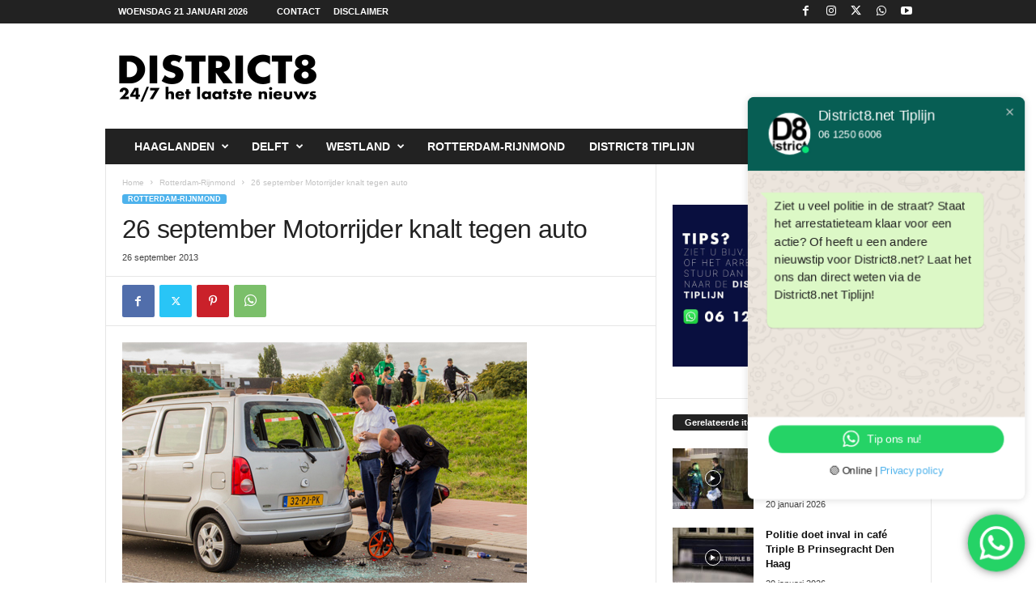

--- FILE ---
content_type: text/html; charset=UTF-8
request_url: https://district8.net/26-september-motorrijder-knalt-tegen-auto.html
body_size: 20569
content:
<!doctype html >
<!--[if IE 8]>    <html class="ie8" lang="nl-NL" prefix="og: http://ogp.me/ns# fb: http://ogp.me/ns/fb#"> <![endif]-->
<!--[if IE 9]>    <html class="ie9" lang="nl-NL" prefix="og: http://ogp.me/ns# fb: http://ogp.me/ns/fb#"> <![endif]-->
<!--[if gt IE 8]><!--> <html lang="nl-NL" prefix="og: http://ogp.me/ns# fb: http://ogp.me/ns/fb#"> <!--<![endif]-->
<head><style>img.lazy{min-height:1px}</style><link href="https://district8.net/wp-content/plugins/w3-total-cache/pub/js/lazyload.min.js" as="script">
    
    <meta charset="UTF-8" />
    <meta name="viewport" content="width=device-width, initial-scale=1.0">
    <link rel="pingback" href="https://district8.net/xmlrpc.php" />
    <meta name='robots' content='index, follow, max-image-preview:large, max-snippet:-1, max-video-preview:-1' />
<link rel="icon" type="image/png" href="https://district8.net/wp-content/logo-1.png">
	<!-- This site is optimized with the Yoast SEO plugin v26.6 - https://yoast.com/wordpress/plugins/seo/ -->
	<title>26 september Motorrijder knalt tegen auto - District8.net</title>
	<link rel="canonical" href="https://district8.net/26-september-motorrijder-knalt-tegen-auto.html" />
	<meta name="twitter:label1" content="Geschreven door" />
	<meta name="twitter:data1" content="Redactie District8 (MH)" />
	<script type="application/ld+json" class="yoast-schema-graph">{"@context":"https://schema.org","@graph":[{"@type":"Article","@id":"https://district8.net/26-september-motorrijder-knalt-tegen-auto.html#article","isPartOf":{"@id":"https://district8.net/26-september-motorrijder-knalt-tegen-auto.html"},"author":{"name":"Redactie District8 (MH)","@id":"https://district8.net/#/schema/person/097aeb15c16232f351f27a9f0a0556fe"},"headline":"26 september Motorrijder knalt tegen auto","datePublished":"2013-09-26T17:36:17+00:00","mainEntityOfPage":{"@id":"https://district8.net/26-september-motorrijder-knalt-tegen-auto.html"},"wordCount":77,"commentCount":0,"publisher":{"@id":"https://district8.net/#organization"},"image":{"@id":"https://district8.net/26-september-motorrijder-knalt-tegen-auto.html#primaryimage"},"thumbnailUrl":"https://district8.net/wp-content/26092013_pd-7.jpg","keywords":["FlashphotoNL","gewond","Maasdijk","motorrijder","politie","slachtoffer","ziekenhuis"],"articleSection":["Rotterdam-Rijnmond"],"inLanguage":"nl-NL","potentialAction":[{"@type":"CommentAction","name":"Comment","target":["https://district8.net/26-september-motorrijder-knalt-tegen-auto.html#respond"]}]},{"@type":"WebPage","@id":"https://district8.net/26-september-motorrijder-knalt-tegen-auto.html","url":"https://district8.net/26-september-motorrijder-knalt-tegen-auto.html","name":"26 september Motorrijder knalt tegen auto - District8.net","isPartOf":{"@id":"https://district8.net/#website"},"primaryImageOfPage":{"@id":"https://district8.net/26-september-motorrijder-knalt-tegen-auto.html#primaryimage"},"image":{"@id":"https://district8.net/26-september-motorrijder-knalt-tegen-auto.html#primaryimage"},"thumbnailUrl":"https://district8.net/wp-content/26092013_pd-7.jpg","datePublished":"2013-09-26T17:36:17+00:00","breadcrumb":{"@id":"https://district8.net/26-september-motorrijder-knalt-tegen-auto.html#breadcrumb"},"inLanguage":"nl-NL","potentialAction":[{"@type":"ReadAction","target":["https://district8.net/26-september-motorrijder-knalt-tegen-auto.html"]}]},{"@type":"ImageObject","inLanguage":"nl-NL","@id":"https://district8.net/26-september-motorrijder-knalt-tegen-auto.html#primaryimage","url":"https://district8.net/wp-content/26092013_pd-7.jpg","contentUrl":"https://district8.net/wp-content/26092013_pd-7.jpg","width":500,"height":300},{"@type":"BreadcrumbList","@id":"https://district8.net/26-september-motorrijder-knalt-tegen-auto.html#breadcrumb","itemListElement":[{"@type":"ListItem","position":1,"name":"Home","item":"https://district8.net/"},{"@type":"ListItem","position":2,"name":"26 september Motorrijder knalt tegen auto"}]},{"@type":"WebSite","@id":"https://district8.net/#website","url":"https://district8.net/","name":"District8.net","description":"24/7 het laatste nieuws","publisher":{"@id":"https://district8.net/#organization"},"potentialAction":[{"@type":"SearchAction","target":{"@type":"EntryPoint","urlTemplate":"https://district8.net/?s={search_term_string}"},"query-input":{"@type":"PropertyValueSpecification","valueRequired":true,"valueName":"search_term_string"}}],"inLanguage":"nl-NL"},{"@type":"Organization","@id":"https://district8.net/#organization","name":"District8.net","url":"https://district8.net/","logo":{"@type":"ImageObject","inLanguage":"nl-NL","@id":"https://district8.net/#/schema/logo/image/","url":"https://district8.net/wp-content/logo_retina_D8_schaduw.png","contentUrl":"https://district8.net/wp-content/logo_retina_D8_schaduw.png","width":544,"height":180,"caption":"District8.net"},"image":{"@id":"https://district8.net/#/schema/logo/image/"},"sameAs":["https://www.facebook.com/district8.net","https://x.com/RedactieD8","https://www.instagram.com/redactied8","https://www.youtube.com/channel/UC_41XzDLbmV1xhI1FR6zzLQ"]},{"@type":"Person","@id":"https://district8.net/#/schema/person/097aeb15c16232f351f27a9f0a0556fe","name":"Redactie District8 (MH)","image":{"@type":"ImageObject","inLanguage":"nl-NL","@id":"https://district8.net/#/schema/person/image/","url":"https://secure.gravatar.com/avatar/ef6e2b4c78570f802e471caea111f4a4e9526e9cd6b52557c998b426d30d6f34?s=96&d=mm&r=g","contentUrl":"https://secure.gravatar.com/avatar/ef6e2b4c78570f802e471caea111f4a4e9526e9cd6b52557c998b426d30d6f34?s=96&d=mm&r=g","caption":"Redactie District8 (MH)"},"url":"https://district8.net/author/M-H"}]}</script>
	<!-- / Yoast SEO plugin. -->


<link rel="alternate" type="application/rss+xml" title="District8.net &raquo; feed" href="https://district8.net/feed" />
<link rel="alternate" type="application/rss+xml" title="District8.net &raquo; reacties feed" href="https://district8.net/comments/feed" />
<link rel="alternate" type="application/rss+xml" title="District8.net &raquo; 26 september Motorrijder knalt tegen auto reacties feed" href="https://district8.net/26-september-motorrijder-knalt-tegen-auto.html/feed" />
<link rel="alternate" title="oEmbed (JSON)" type="application/json+oembed" href="https://district8.net/wp-json/oembed/1.0/embed?url=https%3A%2F%2Fdistrict8.net%2F26-september-motorrijder-knalt-tegen-auto.html" />
<link rel="alternate" title="oEmbed (XML)" type="text/xml+oembed" href="https://district8.net/wp-json/oembed/1.0/embed?url=https%3A%2F%2Fdistrict8.net%2F26-september-motorrijder-knalt-tegen-auto.html&#038;format=xml" />
<style id='wp-img-auto-sizes-contain-inline-css' type='text/css'>
img:is([sizes=auto i],[sizes^="auto," i]){contain-intrinsic-size:3000px 1500px}
/*# sourceURL=wp-img-auto-sizes-contain-inline-css */
</style>
<link rel='stylesheet' id='ht_ctc_main_css-css' href='https://district8.net/wp-content/plugins/click-to-chat-for-whatsapp/new/inc/assets/css/main.css?ver=4.35' type='text/css' media='all' />
<style id='wp-block-library-inline-css' type='text/css'>
:root{--wp-block-synced-color:#7a00df;--wp-block-synced-color--rgb:122,0,223;--wp-bound-block-color:var(--wp-block-synced-color);--wp-editor-canvas-background:#ddd;--wp-admin-theme-color:#007cba;--wp-admin-theme-color--rgb:0,124,186;--wp-admin-theme-color-darker-10:#006ba1;--wp-admin-theme-color-darker-10--rgb:0,107,160.5;--wp-admin-theme-color-darker-20:#005a87;--wp-admin-theme-color-darker-20--rgb:0,90,135;--wp-admin-border-width-focus:2px}@media (min-resolution:192dpi){:root{--wp-admin-border-width-focus:1.5px}}.wp-element-button{cursor:pointer}:root .has-very-light-gray-background-color{background-color:#eee}:root .has-very-dark-gray-background-color{background-color:#313131}:root .has-very-light-gray-color{color:#eee}:root .has-very-dark-gray-color{color:#313131}:root .has-vivid-green-cyan-to-vivid-cyan-blue-gradient-background{background:linear-gradient(135deg,#00d084,#0693e3)}:root .has-purple-crush-gradient-background{background:linear-gradient(135deg,#34e2e4,#4721fb 50%,#ab1dfe)}:root .has-hazy-dawn-gradient-background{background:linear-gradient(135deg,#faaca8,#dad0ec)}:root .has-subdued-olive-gradient-background{background:linear-gradient(135deg,#fafae1,#67a671)}:root .has-atomic-cream-gradient-background{background:linear-gradient(135deg,#fdd79a,#004a59)}:root .has-nightshade-gradient-background{background:linear-gradient(135deg,#330968,#31cdcf)}:root .has-midnight-gradient-background{background:linear-gradient(135deg,#020381,#2874fc)}:root{--wp--preset--font-size--normal:16px;--wp--preset--font-size--huge:42px}.has-regular-font-size{font-size:1em}.has-larger-font-size{font-size:2.625em}.has-normal-font-size{font-size:var(--wp--preset--font-size--normal)}.has-huge-font-size{font-size:var(--wp--preset--font-size--huge)}.has-text-align-center{text-align:center}.has-text-align-left{text-align:left}.has-text-align-right{text-align:right}.has-fit-text{white-space:nowrap!important}#end-resizable-editor-section{display:none}.aligncenter{clear:both}.items-justified-left{justify-content:flex-start}.items-justified-center{justify-content:center}.items-justified-right{justify-content:flex-end}.items-justified-space-between{justify-content:space-between}.screen-reader-text{border:0;clip-path:inset(50%);height:1px;margin:-1px;overflow:hidden;padding:0;position:absolute;width:1px;word-wrap:normal!important}.screen-reader-text:focus{background-color:#ddd;clip-path:none;color:#444;display:block;font-size:1em;height:auto;left:5px;line-height:normal;padding:15px 23px 14px;text-decoration:none;top:5px;width:auto;z-index:100000}html :where(.has-border-color){border-style:solid}html :where([style*=border-top-color]){border-top-style:solid}html :where([style*=border-right-color]){border-right-style:solid}html :where([style*=border-bottom-color]){border-bottom-style:solid}html :where([style*=border-left-color]){border-left-style:solid}html :where([style*=border-width]){border-style:solid}html :where([style*=border-top-width]){border-top-style:solid}html :where([style*=border-right-width]){border-right-style:solid}html :where([style*=border-bottom-width]){border-bottom-style:solid}html :where([style*=border-left-width]){border-left-style:solid}html :where(img[class*=wp-image-]){height:auto;max-width:100%}:where(figure){margin:0 0 1em}html :where(.is-position-sticky){--wp-admin--admin-bar--position-offset:var(--wp-admin--admin-bar--height,0px)}@media screen and (max-width:600px){html :where(.is-position-sticky){--wp-admin--admin-bar--position-offset:0px}}
/*wp_block_styles_on_demand_placeholder:697077c6d74b5*/
/*# sourceURL=wp-block-library-inline-css */
</style>
<style id='classic-theme-styles-inline-css' type='text/css'>
/*! This file is auto-generated */
.wp-block-button__link{color:#fff;background-color:#32373c;border-radius:9999px;box-shadow:none;text-decoration:none;padding:calc(.667em + 2px) calc(1.333em + 2px);font-size:1.125em}.wp-block-file__button{background:#32373c;color:#fff;text-decoration:none}
/*# sourceURL=/wp-includes/css/classic-themes.min.css */
</style>
<link rel='stylesheet' id='td-theme-css' href='https://district8.net/wp-content/themes/Newsmag/style.css?ver=5.4.3.4' type='text/css' media='all' />
<style id='td-theme-inline-css' type='text/css'>
    
        /* custom css - generated by TagDiv Composer */
        @media (max-width: 767px) {
            .td-header-desktop-wrap {
                display: none;
            }
        }
        @media (min-width: 767px) {
            .td-header-mobile-wrap {
                display: none;
            }
        }
    
	
/*# sourceURL=td-theme-inline-css */
</style>
<link rel='stylesheet' id='td-legacy-framework-front-style-css' href='https://district8.net/wp-content/plugins/td-composer/legacy/Newsmag/assets/css/td_legacy_main.css?ver=02f7892c77f8d92ff3a6477b3d96dee8' type='text/css' media='all' />
<script type="text/javascript" src="https://district8.net/wp-includes/js/jquery/jquery.min.js?ver=3.7.1" id="jquery-core-js"></script>
<script type="text/javascript" src="https://district8.net/wp-includes/js/jquery/jquery-migrate.min.js?ver=3.4.1" id="jquery-migrate-js"></script>
<link rel="https://api.w.org/" href="https://district8.net/wp-json/" /><link rel="alternate" title="JSON" type="application/json" href="https://district8.net/wp-json/wp/v2/posts/76669" /><link rel="EditURI" type="application/rsd+xml" title="RSD" href="https://district8.net/xmlrpc.php?rsd" />
<meta name="generator" content="WordPress 6.9" />
<link rel='shortlink' href='https://district8.net/?p=76669' />
<!-- HFCM by 99 Robots - Snippet # 2: Massarius - MsTag Category -->
<script>
	var msTag = {
		page: "category",
		site: "district8",
		data: {
			nsc: false,
			noAds: false
		}
	};
</script>
<!-- /end HFCM by 99 Robots -->
<!-- HFCM by 99 Robots - Snippet # 3: Massarius - MsTag Article -->
<script>
	var msTag = {
		page: "article",
		site: "district8",
		data: {
			nsc: false,
			noAds: false
		}
	};
</script>
<!-- /end HFCM by 99 Robots -->
<!-- HFCM by 99 Robots - Snippet # 4: Massarius headerbidding script -->
<script async src="https://massariuscdn.com/pubs/district8/district8_hb_setup.js"></script>
<!-- /end HFCM by 99 Robots -->

<!-- JS generated by theme -->

<script type="text/javascript" id="td-generated-header-js">
    
    

	    var tdBlocksArray = []; //here we store all the items for the current page

	    // td_block class - each ajax block uses a object of this class for requests
	    function tdBlock() {
		    this.id = '';
		    this.block_type = 1; //block type id (1-234 etc)
		    this.atts = '';
		    this.td_column_number = '';
		    this.td_current_page = 1; //
		    this.post_count = 0; //from wp
		    this.found_posts = 0; //from wp
		    this.max_num_pages = 0; //from wp
		    this.td_filter_value = ''; //current live filter value
		    this.is_ajax_running = false;
		    this.td_user_action = ''; // load more or infinite loader (used by the animation)
		    this.header_color = '';
		    this.ajax_pagination_infinite_stop = ''; //show load more at page x
	    }

        // td_js_generator - mini detector
        ( function () {
            var htmlTag = document.getElementsByTagName("html")[0];

	        if ( navigator.userAgent.indexOf("MSIE 10.0") > -1 ) {
                htmlTag.className += ' ie10';
            }

            if ( !!navigator.userAgent.match(/Trident.*rv\:11\./) ) {
                htmlTag.className += ' ie11';
            }

	        if ( navigator.userAgent.indexOf("Edge") > -1 ) {
                htmlTag.className += ' ieEdge';
            }

            if ( /(iPad|iPhone|iPod)/g.test(navigator.userAgent) ) {
                htmlTag.className += ' td-md-is-ios';
            }

            var user_agent = navigator.userAgent.toLowerCase();
            if ( user_agent.indexOf("android") > -1 ) {
                htmlTag.className += ' td-md-is-android';
            }

            if ( -1 !== navigator.userAgent.indexOf('Mac OS X')  ) {
                htmlTag.className += ' td-md-is-os-x';
            }

            if ( /chrom(e|ium)/.test(navigator.userAgent.toLowerCase()) ) {
               htmlTag.className += ' td-md-is-chrome';
            }

            if ( -1 !== navigator.userAgent.indexOf('Firefox') ) {
                htmlTag.className += ' td-md-is-firefox';
            }

            if ( -1 !== navigator.userAgent.indexOf('Safari') && -1 === navigator.userAgent.indexOf('Chrome') ) {
                htmlTag.className += ' td-md-is-safari';
            }

            if( -1 !== navigator.userAgent.indexOf('IEMobile') ){
                htmlTag.className += ' td-md-is-iemobile';
            }

        })();

        var tdLocalCache = {};

        ( function () {
            "use strict";

            tdLocalCache = {
                data: {},
                remove: function (resource_id) {
                    delete tdLocalCache.data[resource_id];
                },
                exist: function (resource_id) {
                    return tdLocalCache.data.hasOwnProperty(resource_id) && tdLocalCache.data[resource_id] !== null;
                },
                get: function (resource_id) {
                    return tdLocalCache.data[resource_id];
                },
                set: function (resource_id, cachedData) {
                    tdLocalCache.remove(resource_id);
                    tdLocalCache.data[resource_id] = cachedData;
                }
            };
        })();

    
    
var td_viewport_interval_list=[{"limitBottom":767,"sidebarWidth":251},{"limitBottom":1023,"sidebarWidth":339}];
var td_animation_stack_effect="type0";
var tds_animation_stack=true;
var td_animation_stack_specific_selectors=".entry-thumb, img, .td-lazy-img";
var td_animation_stack_general_selectors=".td-animation-stack img, .td-animation-stack .entry-thumb, .post img, .td-animation-stack .td-lazy-img";
var tdc_is_installed="yes";
var tdc_domain_active=false;
var td_ajax_url="https:\/\/district8.net\/wp-admin\/admin-ajax.php?td_theme_name=Newsmag&v=5.4.3.4";
var td_get_template_directory_uri="https:\/\/district8.net\/wp-content\/plugins\/td-composer\/legacy\/common";
var tds_snap_menu="smart_snap_always";
var tds_logo_on_sticky="show";
var tds_header_style="3";
var td_please_wait="Even geduld\u2026";
var td_email_user_pass_incorrect="Gebruikersnaam of wachtwoord is incorrect!";
var td_email_user_incorrect="E-mail of gebruikersnaam is onjuist";
var td_email_incorrect="E-mail is onjuist";
var td_user_incorrect="Username incorrect!";
var td_email_user_empty="Email or username empty!";
var td_pass_empty="Pass empty!";
var td_pass_pattern_incorrect="Invalid Pass Pattern!";
var td_retype_pass_incorrect="Retyped Pass incorrect!";
var tds_more_articles_on_post_enable="";
var tds_more_articles_on_post_time_to_wait="";
var tds_more_articles_on_post_pages_distance_from_top=0;
var tds_captcha="";
var tds_theme_color_site_wide="#4db2ec";
var tds_smart_sidebar="enabled";
var tdThemeName="Newsmag";
var tdThemeNameWl="Newsmag";
var td_magnific_popup_translation_tPrev="Vorige (Pijl naar links)";
var td_magnific_popup_translation_tNext="Volgende (Pijl naar rechts)";
var td_magnific_popup_translation_tCounter="%curr% van %total%";
var td_magnific_popup_translation_ajax_tError="De inhoud van %url% kan niet worden geladen.";
var td_magnific_popup_translation_image_tError="De afbeelding #%curr% kan niet worden geladen.";
var tdBlockNonce="1631f98ae3";
var tdMobileMenu="enabled";
var tdMobileSearch="enabled";
var tdDateNamesI18n={"month_names":["januari","februari","maart","april","mei","juni","juli","augustus","september","oktober","november","december"],"month_names_short":["jan","feb","mrt","apr","mei","jun","jul","aug","sep","okt","nov","dec"],"day_names":["zondag","maandag","dinsdag","woensdag","donderdag","vrijdag","zaterdag"],"day_names_short":["zo","ma","di","wo","do","vr","za"]};
var td_w3_object_cache_enabled_for_wp_admin=true;
var td_deploy_mode="deploy";
var td_ad_background_click_link="";
var td_ad_background_click_target="";
</script>


<!-- Header style compiled by theme -->

<style>
/* custom css - generated by TagDiv Composer */
    
.td-module-exclusive .td-module-title a:before {
        content: 'EXCLUSIEF';
    }
    
    .td-pb-row [class*="td-pb-span"],
    .td-pb-border-top,
    .page-template-page-title-sidebar-php .td-page-content > .wpb_row:first-child,
    .td-post-sharing,
    .td-post-content,
    .td-post-next-prev,
    .author-box-wrap,
    .td-comments-title-wrap,
    .comment-list,
    .comment-respond,
    .td-post-template-5 header,
    .td-container,
    .wpb_content_element,
    .wpb_column,
    .wpb_row,
    .white-menu .td-header-container .td-header-main-menu,
    .td-post-template-1 .td-post-content,
    .td-post-template-4 .td-post-sharing-top,
    .td-header-style-6 .td-header-header .td-make-full,
    #disqus_thread,
    .page-template-page-pagebuilder-title-php .td-page-content > .wpb_row:first-child,
    .td-footer-container:before {
        border-color: #e6e6e6;
    }
    .td-top-border {
        border-color: #e6e6e6 !important;
    }
    .td-container-border:after,
    .td-next-prev-separator,
    .td-container .td-pb-row .wpb_column:before,
    .td-container-border:before,
    .td-main-content:before,
    .td-main-sidebar:before,
    .td-pb-row .td-pb-span4:nth-of-type(3):after,
    .td-pb-row .td-pb-span4:nth-last-of-type(3):after {
    	background-color: #e6e6e6;
    }
    @media (max-width: 767px) {
    	.white-menu .td-header-main-menu {
      		border-color: #e6e6e6;
      	}
    }



    
    .td-menu-background:before,
    .td-search-background:before {
        background: rgba(0,0,0,0.5);
        background: -moz-linear-gradient(top, rgba(0,0,0,0.5) 0%, rgba(0,0,0,0.6) 100%);
        background: -webkit-gradient(left top, left bottom, color-stop(0%, rgba(0,0,0,0.5)), color-stop(100%, rgba(0,0,0,0.6)));
        background: -webkit-linear-gradient(top, rgba(0,0,0,0.5) 0%, rgba(0,0,0,0.6) 100%);
        background: -o-linear-gradient(top, rgba(0,0,0,0.5) 0%, @mobileu_gradient_two_mob 100%);
        background: -ms-linear-gradient(top, rgba(0,0,0,0.5) 0%, rgba(0,0,0,0.6) 100%);
        background: linear-gradient(to bottom, rgba(0,0,0,0.5) 0%, rgba(0,0,0,0.6) 100%);
        filter: progid:DXImageTransform.Microsoft.gradient( startColorstr='rgba(0,0,0,0.5)', endColorstr='rgba(0,0,0,0.6)', GradientType=0 );
    }

    
    .td-footer-container::before {
        background-image: url('https://district8.net/wp-content/8-1.jpg');
    }

    
    .td-footer-container::before {
        background-size: cover;
    }

    
    .td-footer-container::before {
        opacity: 0.1;
    }
</style>




<script type="application/ld+json">
    {
        "@context": "https://schema.org",
        "@type": "BreadcrumbList",
        "itemListElement": [
            {
                "@type": "ListItem",
                "position": 1,
                "item": {
                    "@type": "WebSite",
                    "@id": "https://district8.net/",
                    "name": "Home"
                }
            },
            {
                "@type": "ListItem",
                "position": 2,
                    "item": {
                    "@type": "WebPage",
                    "@id": "https://district8.net/category/rotterdamrijnmond-2",
                    "name": "Rotterdam-Rijnmond"
                }
            }
            ,{
                "@type": "ListItem",
                "position": 3,
                    "item": {
                    "@type": "WebPage",
                    "@id": "https://district8.net/26-september-motorrijder-knalt-tegen-auto.html",
                    "name": "26 september Motorrijder knalt tegen auto"                                
                }
            }    
        ]
    }
</script>
		<style type="text/css" id="wp-custom-css">
			.td-header-ad-wrap{
	display:inline !important;
}		</style>
		
<!-- START - Open Graph and Twitter Card Tags 3.3.7 -->
 <!-- Facebook Open Graph -->
  <meta property="og:locale" content="nl_NL"/>
  <meta property="og:site_name" content="District8.net"/>
  <meta property="og:title" content="26 september Motorrijder knalt tegen auto - District8.net"/>
  <meta property="og:url" content="https://district8.net/26-september-motorrijder-knalt-tegen-auto.html"/>
  <meta property="og:type" content="article"/>
  <meta property="og:description" content="Schiedam - Op de Maasdijk in Schiedam heeft donderdagmiddag een ongeval plaatsgevonden tussen een motorrijder en een auto. De motorrijder knalde achterop de auto, die vermoedelijk aan het remmen was. De traumahelikopter kwam ter plaatse om de gewonde motorrijder te behandelen. Het slachtoffer is lat"/>
  <meta property="og:image" content="https://district8.net/wp-content/26092013_pd-7.jpg"/>
  <meta property="og:image:url" content="https://district8.net/wp-content/26092013_pd-7.jpg"/>
  <meta property="og:image:secure_url" content="https://district8.net/wp-content/26092013_pd-7.jpg"/>
  <meta property="og:image:width" content="500"/>
  <meta property="og:image:height" content="300"/>
  <meta property="article:published_time" content="2013-09-26T19:36:17+02:00"/>
  <meta property="article:modified_time" content="2013-09-26T19:36:17+02:00" />
  <meta property="og:updated_time" content="2013-09-26T19:36:17+02:00" />
  <meta property="article:section" content="Rotterdam-Rijnmond"/>
  <meta property="article:publisher" content="https://www.district8.net/district8.net"/>
  <meta property="fb:app_id" content="108367153187775"/>
 <!-- Google+ / Schema.org -->
 <!-- Twitter Cards -->
  <meta name="twitter:title" content="26 september Motorrijder knalt tegen auto - District8.net"/>
  <meta name="twitter:url" content="https://district8.net/26-september-motorrijder-knalt-tegen-auto.html"/>
  <meta name="twitter:description" content="Schiedam - Op de Maasdijk in Schiedam heeft donderdagmiddag een ongeval plaatsgevonden tussen een motorrijder en een auto. De motorrijder knalde achterop de auto, die vermoedelijk aan het remmen was. De traumahelikopter kwam ter plaatse om de gewonde motorrijder te behandelen. Het slachtoffer is lat"/>
  <meta name="twitter:image" content="https://district8.net/wp-content/26092013_pd-7.jpg"/>
  <meta name="twitter:card" content="summary_large_image"/>
  <meta name="twitter:site" content="@RedactieD8"/>
 <!-- SEO -->
 <!-- Misc. tags -->
 <!-- is_singular | yoast_seo -->
<!-- END - Open Graph and Twitter Card Tags 3.3.7 -->
	
	<style id="tdw-css-placeholder">/* custom css - generated by TagDiv Composer */
.td-grid-style-2 .td-video-play-ico {
  top: 30px;
}
</style></head>

<body data-rsssl=1 class="wp-singular post-template-default single single-post postid-76669 single-format-standard wp-theme-Newsmag 26-september-motorrijder-knalt-tegen-auto global-block-template-1 td-animation-stack-type0 td-full-layout" itemscope="itemscope" itemtype="https://schema.org/WebPage">

        <div class="td-scroll-up  td-hide-scroll-up-on-mob"  style="display:none;"><i class="td-icon-menu-up"></i></div>

    
    <div class="td-menu-background"></div>
<div id="td-mobile-nav">
    <div class="td-mobile-container">
        <!-- mobile menu top section -->
        <div class="td-menu-socials-wrap">
            <!-- socials -->
            <div class="td-menu-socials">
                
        <span class="td-social-icon-wrap">
            <a target="_blank" href="https://www.facebook.com/district8.net/?locale=nl_NL" title="Facebook">
                <i class="td-icon-font td-icon-facebook"></i>
                <span style="display: none">Facebook</span>
            </a>
        </span>
        <span class="td-social-icon-wrap">
            <a target="_blank" href="https://www.instagram.com/redactied8/" title="Instagram">
                <i class="td-icon-font td-icon-instagram"></i>
                <span style="display: none">Instagram</span>
            </a>
        </span>
        <span class="td-social-icon-wrap">
            <a target="_blank" href="https://twitter.com/RedactieD8" title="Twitter">
                <i class="td-icon-font td-icon-twitter"></i>
                <span style="display: none">Twitter</span>
            </a>
        </span>
        <span class="td-social-icon-wrap">
            <a target="_blank" href="https://wa.me/31612506006" title="WhatsApp">
                <i class="td-icon-font td-icon-whatsapp"></i>
                <span style="display: none">WhatsApp</span>
            </a>
        </span>
        <span class="td-social-icon-wrap">
            <a target="_blank" href="https://www.youtube.com/channel/UC_41XzDLbmV1xhI1FR6zzLQ" title="Youtube">
                <i class="td-icon-font td-icon-youtube"></i>
                <span style="display: none">Youtube</span>
            </a>
        </span>            </div>
            <!-- close button -->
            <div class="td-mobile-close">
                <span><i class="td-icon-close-mobile"></i></span>
            </div>
        </div>

        <!-- login section -->
        
        <!-- menu section -->
        <div class="td-mobile-content">
            <div class="menu-menu-2-container"><ul id="menu-menu-2" class="td-mobile-main-menu"><li id="menu-item-69353" class="menu-item menu-item-type-taxonomy menu-item-object-category menu-item-has-children menu-item-first menu-item-69353"><a href="https://district8.net/category/haaglanden">Haaglanden<i class="td-icon-menu-right td-element-after"></i></a>
<ul class="sub-menu">
	<li id="menu-item-158405" class="menu-item menu-item-type-taxonomy menu-item-object-category menu-item-158405"><a href="https://district8.net/category/den-haag-2">Den Haag</a></li>
	<li id="menu-item-158408" class="menu-item menu-item-type-taxonomy menu-item-object-category menu-item-158408"><a href="https://district8.net/category/rijswijk">Rijswijk</a></li>
	<li id="menu-item-193169" class="menu-item menu-item-type-taxonomy menu-item-object-category menu-item-193169"><a href="https://district8.net/category/leidschendam">Leidschendam</a></li>
	<li id="menu-item-193170" class="menu-item menu-item-type-taxonomy menu-item-object-category menu-item-193170"><a href="https://district8.net/category/voorburg">Voorburg</a></li>
	<li id="menu-item-158406" class="menu-item menu-item-type-taxonomy menu-item-object-category menu-item-158406"><a href="https://district8.net/category/pijnacker">Pijnacker</a></li>
	<li id="menu-item-279965" class="menu-item menu-item-type-taxonomy menu-item-object-category menu-item-279965"><a href="https://district8.net/category/nootdorp">Nootdorp</a></li>
	<li id="menu-item-158421" class="menu-item menu-item-type-taxonomy menu-item-object-category menu-item-158421"><a href="https://district8.net/category/wassenaar">Wassenaar</a></li>
	<li id="menu-item-158407" class="menu-item menu-item-type-taxonomy menu-item-object-category menu-item-158407"><a href="https://district8.net/category/zoetermeer">Zoetermeer</a></li>
</ul>
</li>
<li id="menu-item-69351" class="menu-item menu-item-type-taxonomy menu-item-object-category menu-item-has-children menu-item-69351"><a href="https://district8.net/category/delfts-nieuws">Delft<i class="td-icon-menu-right td-element-after"></i></a>
<ul class="sub-menu">
	<li id="menu-item-158418" class="menu-item menu-item-type-taxonomy menu-item-object-category menu-item-158418"><a href="https://district8.net/category/delfgauw">Delfgauw</a></li>
	<li id="menu-item-158419" class="menu-item menu-item-type-taxonomy menu-item-object-category menu-item-158419"><a href="https://district8.net/category/den-hoorn">Den Hoorn</a></li>
	<li id="menu-item-158420" class="menu-item menu-item-type-taxonomy menu-item-object-category menu-item-158420"><a href="https://district8.net/category/schipluiden">Schipluiden</a></li>
</ul>
</li>
<li id="menu-item-129838" class="menu-item menu-item-type-taxonomy menu-item-object-category menu-item-has-children menu-item-129838"><a href="https://district8.net/category/westland">Westland<i class="td-icon-menu-right td-element-after"></i></a>
<ul class="sub-menu">
	<li id="menu-item-158417" class="menu-item menu-item-type-taxonomy menu-item-object-category menu-item-158417"><a href="https://district8.net/category/wateringen">Wateringen</a></li>
	<li id="menu-item-158411" class="menu-item menu-item-type-taxonomy menu-item-object-category menu-item-158411"><a href="https://district8.net/category/honselersdijk">Honselersdijk</a></li>
	<li id="menu-item-158412" class="menu-item menu-item-type-taxonomy menu-item-object-category menu-item-158412"><a href="https://district8.net/category/kwintsheul">Kwintsheul</a></li>
	<li id="menu-item-158409" class="menu-item menu-item-type-taxonomy menu-item-object-category menu-item-158409"><a href="https://district8.net/category/s-gravenzande">&#8216;s-Gravenzande</a></li>
	<li id="menu-item-158410" class="menu-item menu-item-type-taxonomy menu-item-object-category menu-item-158410"><a href="https://district8.net/category/de-lier">De Lier</a></li>
	<li id="menu-item-158415" class="menu-item menu-item-type-taxonomy menu-item-object-category menu-item-158415"><a href="https://district8.net/category/naaldwijk">Naaldwijk</a></li>
	<li id="menu-item-158416" class="menu-item menu-item-type-taxonomy menu-item-object-category menu-item-158416"><a href="https://district8.net/category/poeldijk">Poeldijk</a></li>
	<li id="menu-item-158414" class="menu-item menu-item-type-taxonomy menu-item-object-category menu-item-158414"><a href="https://district8.net/category/monster">Monster</a></li>
	<li id="menu-item-193171" class="menu-item menu-item-type-taxonomy menu-item-object-category menu-item-193171"><a href="https://district8.net/category/maasdijk">Maasdijk</a></li>
	<li id="menu-item-193172" class="menu-item menu-item-type-taxonomy menu-item-object-category menu-item-193172"><a href="https://district8.net/category/maassluis">Maassluis</a></li>
	<li id="menu-item-158413" class="menu-item menu-item-type-taxonomy menu-item-object-category menu-item-158413"><a href="https://district8.net/category/maasland">Maasland</a></li>
</ul>
</li>
<li id="menu-item-69352" class="menu-item menu-item-type-taxonomy menu-item-object-category current-post-ancestor current-menu-parent current-post-parent menu-item-69352"><a href="https://district8.net/category/rotterdamrijnmond-2">Rotterdam-Rijnmond</a></li>
<li id="menu-item-292220" class="menu-item menu-item-type-custom menu-item-object-custom menu-item-292220"><a href="https://wa.me/31612506006">District8 Tiplijn</a></li>
</ul></div>        </div>
    </div>

    <!-- register/login section -->
    </div>    <div class="td-search-background"></div>
<div class="td-search-wrap-mob">
	<div class="td-drop-down-search">
		<form method="get" class="td-search-form" action="https://district8.net/">
			<!-- close button -->
			<div class="td-search-close">
				<span><i class="td-icon-close-mobile"></i></span>
			</div>
			<div role="search" class="td-search-input">
				<span>Zoek</span>
				<input id="td-header-search-mob" type="text" value="" name="s" autocomplete="off" />
			</div>
		</form>
		<div id="td-aj-search-mob"></div>
	</div>
</div>

    <div id="td-outer-wrap">
    
        <div class="td-outer-container">
        
            <!--
Header style 3
-->
<div class="td-header-wrap td-header-style-3">
    <div class="td-top-menu-full">
        <div class="td-header-row td-header-top-menu td-make-full">
            
    <div class="td-top-bar-container top-bar-style-1">
        <div class="td-header-sp-top-menu">

            <div class="td_data_time">
            <div >

                woensdag 21 januari 2026
            </div>
        </div>
    <div class="menu-top-container"><ul id="menu-district8" class="top-header-menu"><li id="menu-item-113282" class="menu-item menu-item-type-post_type menu-item-object-page menu-item-first td-menu-item td-normal-menu menu-item-113282"><a href="https://district8.net/contact">Contact</a></li>
<li id="menu-item-210858" class="menu-item menu-item-type-post_type menu-item-object-page menu-item-privacy-policy td-menu-item td-normal-menu menu-item-210858"><a rel="privacy-policy" href="https://district8.net/disclaimer">Disclaimer</a></li>
</ul></div></div>            <div class="td-header-sp-top-widget">
        
        <span class="td-social-icon-wrap">
            <a target="_blank" href="https://www.facebook.com/district8.net/?locale=nl_NL" title="Facebook">
                <i class="td-icon-font td-icon-facebook"></i>
                <span style="display: none">Facebook</span>
            </a>
        </span>
        <span class="td-social-icon-wrap">
            <a target="_blank" href="https://www.instagram.com/redactied8/" title="Instagram">
                <i class="td-icon-font td-icon-instagram"></i>
                <span style="display: none">Instagram</span>
            </a>
        </span>
        <span class="td-social-icon-wrap">
            <a target="_blank" href="https://twitter.com/RedactieD8" title="Twitter">
                <i class="td-icon-font td-icon-twitter"></i>
                <span style="display: none">Twitter</span>
            </a>
        </span>
        <span class="td-social-icon-wrap">
            <a target="_blank" href="https://wa.me/31612506006" title="WhatsApp">
                <i class="td-icon-font td-icon-whatsapp"></i>
                <span style="display: none">WhatsApp</span>
            </a>
        </span>
        <span class="td-social-icon-wrap">
            <a target="_blank" href="https://www.youtube.com/channel/UC_41XzDLbmV1xhI1FR6zzLQ" title="Youtube">
                <i class="td-icon-font td-icon-youtube"></i>
                <span style="display: none">Youtube</span>
            </a>
        </span>    </div>
        </div>

        </div>
    </div>

    <div class="td-header-container">
        <div class="td-header-row td-header-header">
            <div class="td-header-sp-logo">
                        <a class="td-main-logo" href="https://district8.net/">
            <img class="td-retina-data lazy" data-retina="https://district8.net/wp-content/Logo_District8_2022.png" src="data:image/svg+xml,%3Csvg%20xmlns='http://www.w3.org/2000/svg'%20viewBox='0%200%20544%20180'%3E%3C/svg%3E" data-src="https://district8.net/wp-content/Logo_District8_2022.png" alt=""  width="544" height="180"/>
            <span class="td-visual-hidden">District8.net</span>
        </a>
                </div>
            <div class="td-header-sp-rec">
                
<div class="td-header-ad-wrap  td-ad">
    

</div>            </div>
        </div>

        <div class="td-header-menu-wrap">
            <div class="td-header-row td-header-main-menu">
                <div id="td-header-menu" role="navigation">
        <div id="td-top-mobile-toggle"><span><i class="td-icon-font td-icon-mobile"></i></span></div>
        <div class="td-main-menu-logo td-logo-in-header">
        	<a class="td-mobile-logo td-sticky-mobile" href="https://district8.net/">
		<img class="td-retina-data lazy" data-retina="https://district8.net/wp-content/460x180.png" src="data:image/svg+xml,%3Csvg%20xmlns='http://www.w3.org/2000/svg'%20viewBox='0%200%20230%2090'%3E%3C/svg%3E" data-src="https://district8.net/wp-content/230x90.png" alt=""  width="230" height="90"/>
	</a>
		<a class="td-header-logo td-sticky-mobile" href="https://district8.net/">
		<img class="td-retina-data lazy" data-retina="https://district8.net/wp-content/Logo_District8_2022.png" src="data:image/svg+xml,%3Csvg%20xmlns='http://www.w3.org/2000/svg'%20viewBox='0%200%20230%2090'%3E%3C/svg%3E" data-src="https://district8.net/wp-content/Logo_District8_2022.png" alt=""  width="230" height="90"/>
	</a>
	    </div>
    <div class="menu-menu-2-container"><ul id="menu-menu-3" class="sf-menu"><li class="menu-item menu-item-type-taxonomy menu-item-object-category menu-item-has-children menu-item-first td-menu-item td-normal-menu menu-item-69353"><a href="https://district8.net/category/haaglanden">Haaglanden</a>
<ul class="sub-menu">
	<li class="menu-item menu-item-type-taxonomy menu-item-object-category td-menu-item td-normal-menu menu-item-158405"><a href="https://district8.net/category/den-haag-2">Den Haag</a></li>
	<li class="menu-item menu-item-type-taxonomy menu-item-object-category td-menu-item td-normal-menu menu-item-158408"><a href="https://district8.net/category/rijswijk">Rijswijk</a></li>
	<li class="menu-item menu-item-type-taxonomy menu-item-object-category td-menu-item td-normal-menu menu-item-193169"><a href="https://district8.net/category/leidschendam">Leidschendam</a></li>
	<li class="menu-item menu-item-type-taxonomy menu-item-object-category td-menu-item td-normal-menu menu-item-193170"><a href="https://district8.net/category/voorburg">Voorburg</a></li>
	<li class="menu-item menu-item-type-taxonomy menu-item-object-category td-menu-item td-normal-menu menu-item-158406"><a href="https://district8.net/category/pijnacker">Pijnacker</a></li>
	<li class="menu-item menu-item-type-taxonomy menu-item-object-category td-menu-item td-normal-menu menu-item-279965"><a href="https://district8.net/category/nootdorp">Nootdorp</a></li>
	<li class="menu-item menu-item-type-taxonomy menu-item-object-category td-menu-item td-normal-menu menu-item-158421"><a href="https://district8.net/category/wassenaar">Wassenaar</a></li>
	<li class="menu-item menu-item-type-taxonomy menu-item-object-category td-menu-item td-normal-menu menu-item-158407"><a href="https://district8.net/category/zoetermeer">Zoetermeer</a></li>
</ul>
</li>
<li class="menu-item menu-item-type-taxonomy menu-item-object-category menu-item-has-children td-menu-item td-normal-menu menu-item-69351"><a href="https://district8.net/category/delfts-nieuws">Delft</a>
<ul class="sub-menu">
	<li class="menu-item menu-item-type-taxonomy menu-item-object-category td-menu-item td-normal-menu menu-item-158418"><a href="https://district8.net/category/delfgauw">Delfgauw</a></li>
	<li class="menu-item menu-item-type-taxonomy menu-item-object-category td-menu-item td-normal-menu menu-item-158419"><a href="https://district8.net/category/den-hoorn">Den Hoorn</a></li>
	<li class="menu-item menu-item-type-taxonomy menu-item-object-category td-menu-item td-normal-menu menu-item-158420"><a href="https://district8.net/category/schipluiden">Schipluiden</a></li>
</ul>
</li>
<li class="menu-item menu-item-type-taxonomy menu-item-object-category menu-item-has-children td-menu-item td-normal-menu menu-item-129838"><a href="https://district8.net/category/westland">Westland</a>
<ul class="sub-menu">
	<li class="menu-item menu-item-type-taxonomy menu-item-object-category td-menu-item td-normal-menu menu-item-158417"><a href="https://district8.net/category/wateringen">Wateringen</a></li>
	<li class="menu-item menu-item-type-taxonomy menu-item-object-category td-menu-item td-normal-menu menu-item-158411"><a href="https://district8.net/category/honselersdijk">Honselersdijk</a></li>
	<li class="menu-item menu-item-type-taxonomy menu-item-object-category td-menu-item td-normal-menu menu-item-158412"><a href="https://district8.net/category/kwintsheul">Kwintsheul</a></li>
	<li class="menu-item menu-item-type-taxonomy menu-item-object-category td-menu-item td-normal-menu menu-item-158409"><a href="https://district8.net/category/s-gravenzande">&#8216;s-Gravenzande</a></li>
	<li class="menu-item menu-item-type-taxonomy menu-item-object-category td-menu-item td-normal-menu menu-item-158410"><a href="https://district8.net/category/de-lier">De Lier</a></li>
	<li class="menu-item menu-item-type-taxonomy menu-item-object-category td-menu-item td-normal-menu menu-item-158415"><a href="https://district8.net/category/naaldwijk">Naaldwijk</a></li>
	<li class="menu-item menu-item-type-taxonomy menu-item-object-category td-menu-item td-normal-menu menu-item-158416"><a href="https://district8.net/category/poeldijk">Poeldijk</a></li>
	<li class="menu-item menu-item-type-taxonomy menu-item-object-category td-menu-item td-normal-menu menu-item-158414"><a href="https://district8.net/category/monster">Monster</a></li>
	<li class="menu-item menu-item-type-taxonomy menu-item-object-category td-menu-item td-normal-menu menu-item-193171"><a href="https://district8.net/category/maasdijk">Maasdijk</a></li>
	<li class="menu-item menu-item-type-taxonomy menu-item-object-category td-menu-item td-normal-menu menu-item-193172"><a href="https://district8.net/category/maassluis">Maassluis</a></li>
	<li class="menu-item menu-item-type-taxonomy menu-item-object-category td-menu-item td-normal-menu menu-item-158413"><a href="https://district8.net/category/maasland">Maasland</a></li>
</ul>
</li>
<li class="menu-item menu-item-type-taxonomy menu-item-object-category current-post-ancestor current-menu-parent current-post-parent td-menu-item td-normal-menu menu-item-69352"><a href="https://district8.net/category/rotterdamrijnmond-2">Rotterdam-Rijnmond</a></li>
<li class="menu-item menu-item-type-custom menu-item-object-custom td-menu-item td-normal-menu menu-item-292220"><a href="https://wa.me/31612506006">District8 Tiplijn</a></li>
</ul></div></div>

<div class="td-search-wrapper">
    <div id="td-top-search">
        <!-- Search -->
        <div class="header-search-wrap">
            <div class="dropdown header-search">
                <a id="td-header-search-button" href="#" role="button" aria-label="search icon" class="dropdown-toggle " data-toggle="dropdown"><i class="td-icon-search"></i></a>
                                <span id="td-header-search-button-mob" class="dropdown-toggle " data-toggle="dropdown"><i class="td-icon-search"></i></span>
                            </div>
        </div>
    </div>
</div>

<div class="header-search-wrap">
	<div class="dropdown header-search">
		<div class="td-drop-down-search">
			<form method="get" class="td-search-form" action="https://district8.net/">
				<div role="search" class="td-head-form-search-wrap">
					<input class="needsclick" id="td-header-search" type="text" value="" name="s" autocomplete="off" /><input class="wpb_button wpb_btn-inverse btn" type="submit" id="td-header-search-top" value="Zoek" />
				</div>
			</form>
			<div id="td-aj-search"></div>
		</div>
	</div>
</div>            </div>
        </div>
    </div>
</div>
    <div class="td-container td-post-template-default">
        <div class="td-container-border">
            <div class="td-pb-row">
                                        <div class="td-pb-span8 td-main-content" role="main">
                            <div class="td-ss-main-content">
                                

    <article id="post-76669" class="post-76669 post type-post status-publish format-standard has-post-thumbnail hentry category-rotterdamrijnmond-2 tag-flashphotonl tag-gewond tag-maasdijk tag-motorrijder tag-politie tag-slachtoffer tag-ziekenhuis" 0>
        <div class="td-post-header td-pb-padding-side">
            <div class="entry-crumbs"><span><a title="" class="entry-crumb" href="https://district8.net/">Home</a></span> <i class="td-icon-right td-bread-sep"></i> <span><a title="Bekijk alle posts in Rotterdam-Rijnmond" class="entry-crumb" href="https://district8.net/category/rotterdamrijnmond-2">Rotterdam-Rijnmond</a></span> <i class="td-icon-right td-bread-sep td-bred-no-url-last"></i> <span class="td-bred-no-url-last">26 september Motorrijder knalt tegen auto</span></div>
            <!-- category --><ul class="td-category"><li class="entry-category"><a  href="https://district8.net/category/rotterdamrijnmond-2">Rotterdam-Rijnmond</a></li></ul>
            <header>
                <h1 class="entry-title">26 september Motorrijder knalt tegen auto</h1>

                

                <div class="meta-info">

                    <!-- author -->                    <!-- date --><span class="td-post-date"><time class="entry-date updated td-module-date" datetime="2013-09-26T19:36:17+02:00" >26 september 2013</time></span>                    <!-- modified date -->                    <!-- views -->                    <!-- comments -->                </div>
            </header>
        </div>

        <div class="td-post-sharing-top td-pb-padding-side"><div id="td_social_sharing_article_top" class="td-post-sharing td-ps-bg td-ps-notext td-post-sharing-style1 "><div class="td-post-sharing-visible"><a class="td-social-sharing-button td-social-sharing-button-js td-social-network td-social-facebook" href="https://www.facebook.com/sharer.php?u=https%3A%2F%2Fdistrict8.net%2F26-september-motorrijder-knalt-tegen-auto.html" title="Facebook" ><div class="td-social-but-icon"><i class="td-icon-facebook"></i></div><div class="td-social-but-text">Facebook</div></a><a class="td-social-sharing-button td-social-sharing-button-js td-social-network td-social-twitter" href="https://twitter.com/intent/tweet?text=26+september+Motorrijder+knalt+tegen+auto&url=https%3A%2F%2Fdistrict8.net%2F26-september-motorrijder-knalt-tegen-auto.html&via=District8.net" title="Twitter" ><div class="td-social-but-icon"><i class="td-icon-twitter"></i></div><div class="td-social-but-text">Twitter</div></a><a class="td-social-sharing-button td-social-sharing-button-js td-social-network td-social-pinterest" href="https://pinterest.com/pin/create/button/?url=https://district8.net/26-september-motorrijder-knalt-tegen-auto.html&amp;media=https://district8.net/wp-content/26092013_pd-7.jpg&description=26+september+Motorrijder+knalt+tegen+auto" title="Pinterest" ><div class="td-social-but-icon"><i class="td-icon-pinterest"></i></div><div class="td-social-but-text">Pinterest</div></a><a class="td-social-sharing-button td-social-sharing-button-js td-social-network td-social-whatsapp" href="https://api.whatsapp.com/send?text=26+september+Motorrijder+knalt+tegen+auto %0A%0A https://district8.net/26-september-motorrijder-knalt-tegen-auto.html" title="WhatsApp" ><div class="td-social-but-icon"><i class="td-icon-whatsapp"></i></div><div class="td-social-but-text">WhatsApp</div></a></div><div class="td-social-sharing-hidden"><ul class="td-pulldown-filter-list"></ul><a class="td-social-sharing-button td-social-handler td-social-expand-tabs" href="#" data-block-uid="td_social_sharing_article_top" title="More">
                                    <div class="td-social-but-icon"><i class="td-icon-plus td-social-expand-tabs-icon"></i></div>
                                </a></div></div></div>
        <div class="td-post-content td-pb-padding-side">

        <!-- image -->
        <!-- content --><p><img fetchpriority="high" decoding="async" class="alignnone size-full wp-image-76670 lazy" alt="26092013_pd (7)" src="data:image/svg+xml,%3Csvg%20xmlns='http://www.w3.org/2000/svg'%20viewBox='0%200%20500%20300'%3E%3C/svg%3E" data-src="https://district8.net/wp-content/26092013_pd-7.jpg" width="500" height="300" /></p>
<p>Schiedam &#8211; Op de Maasdijk in Schiedam heeft donderdagmiddag een ongeval plaatsgevonden tussen een motorrijder en een auto. De motorrijder knalde achterop de auto, die vermoedelijk aan het remmen was. De traumahelikopter kwam ter plaatse om de gewonde motorrijder te behandelen. Het slachtoffer is later overgebracht naar het ziekenhuis. De politie heeft het ongeval in kaart gebracht. Toen ook de voertuigen weggehaald waren kon de weg weer worden vrijgegeven.</p>
<p><img decoding="async" class="alignnone size-full wp-image-76671 lazy" alt="26092013_pd (8)" src="data:image/svg+xml,%3Csvg%20xmlns='http://www.w3.org/2000/svg'%20viewBox='0%200%20500%20300'%3E%3C/svg%3E" data-src="https://district8.net/wp-content/26092013_pd-8.jpg" width="500" height="300" /></p>
<p><img decoding="async" class="alignnone size-full wp-image-76672 lazy" alt="26092013_pd (1)" src="data:image/svg+xml,%3Csvg%20xmlns='http://www.w3.org/2000/svg'%20viewBox='0%200%20500%20300'%3E%3C/svg%3E" data-src="https://district8.net/wp-content/26092013_pd-1.jpg" width="500" height="300" /></p>
<p><img decoding="async" class="alignnone size-full wp-image-76673 lazy" alt="26092013_pd (2)" src="data:image/svg+xml,%3Csvg%20xmlns='http://www.w3.org/2000/svg'%20viewBox='0%200%20500%20300'%3E%3C/svg%3E" data-src="https://district8.net/wp-content/26092013_pd-2.jpg" width="500" height="300" /></p>
<p><img decoding="async" class="alignnone size-full wp-image-76674 lazy" alt="26092013_pd (3)" src="data:image/svg+xml,%3Csvg%20xmlns='http://www.w3.org/2000/svg'%20viewBox='0%200%20500%20300'%3E%3C/svg%3E" data-src="https://district8.net/wp-content/26092013_pd-3.jpg" width="500" height="300" /></p>
<p><img decoding="async" class="alignnone size-full wp-image-76675 lazy" alt="26092013_pd (4)" src="data:image/svg+xml,%3Csvg%20xmlns='http://www.w3.org/2000/svg'%20viewBox='0%200%20500%20300'%3E%3C/svg%3E" data-src="https://district8.net/wp-content/26092013_pd-4.jpg" width="500" height="300" /></p>
<p><img decoding="async" class="alignnone size-full wp-image-76676 lazy" alt="26092013_pd (5)" src="data:image/svg+xml,%3Csvg%20xmlns='http://www.w3.org/2000/svg'%20viewBox='0%200%20500%20300'%3E%3C/svg%3E" data-src="https://district8.net/wp-content/26092013_pd-5.jpg" width="500" height="300" /></p>
<p><img decoding="async" class="alignnone size-full wp-image-76677 lazy" alt="26092013_pd (6)" src="data:image/svg+xml,%3Csvg%20xmlns='http://www.w3.org/2000/svg'%20viewBox='0%200%20500%20300'%3E%3C/svg%3E" data-src="https://district8.net/wp-content/26092013_pd-6.jpg" width="500" height="300" /></p>
<p>Foto&#8217;s FlashphotoNL</p>
        </div>


        <footer>
            <!-- post pagination -->            <!-- review -->
            <div class="td-post-source-tags td-pb-padding-side">
                <!-- source via -->                <!-- tags --><ul class="td-tags td-post-small-box clearfix"><li><span>TAGS</span></li><li><a href="https://district8.net/tag/flashphotonl">FlashphotoNL</a></li><li><a href="https://district8.net/tag/gewond">gewond</a></li><li><a href="https://district8.net/tag/maasdijk">Maasdijk</a></li><li><a href="https://district8.net/tag/motorrijder">motorrijder</a></li><li><a href="https://district8.net/tag/politie">politie</a></li><li><a href="https://district8.net/tag/slachtoffer">slachtoffer</a></li><li><a href="https://district8.net/tag/ziekenhuis">ziekenhuis</a></li></ul>            </div>

            <div class="td-post-sharing-bottom td-pb-padding-side"><div class="td-post-sharing-classic"><iframe title="bottomFacebookLike" frameBorder="0" src="https://www.facebook.com/plugins/like.php?href=https://district8.net/26-september-motorrijder-knalt-tegen-auto.html&amp;layout=button_count&amp;show_faces=false&amp;width=105&amp;action=like&amp;colorscheme=light&amp;height=21" style="border:none; overflow:hidden; width:105px; height:21px; background-color:transparent;"></iframe></div><div id="td_social_sharing_article_bottom" class="td-post-sharing td-ps-bg td-ps-notext td-post-sharing-style1 "><div class="td-post-sharing-visible"><a class="td-social-sharing-button td-social-sharing-button-js td-social-network td-social-facebook" href="https://www.facebook.com/sharer.php?u=https%3A%2F%2Fdistrict8.net%2F26-september-motorrijder-knalt-tegen-auto.html" title="Facebook" ><div class="td-social-but-icon"><i class="td-icon-facebook"></i></div><div class="td-social-but-text">Facebook</div></a><a class="td-social-sharing-button td-social-sharing-button-js td-social-network td-social-twitter" href="https://twitter.com/intent/tweet?text=26+september+Motorrijder+knalt+tegen+auto&url=https%3A%2F%2Fdistrict8.net%2F26-september-motorrijder-knalt-tegen-auto.html&via=District8.net" title="Twitter" ><div class="td-social-but-icon"><i class="td-icon-twitter"></i></div><div class="td-social-but-text">Twitter</div></a><a class="td-social-sharing-button td-social-sharing-button-js td-social-network td-social-pinterest" href="https://pinterest.com/pin/create/button/?url=https://district8.net/26-september-motorrijder-knalt-tegen-auto.html&amp;media=https://district8.net/wp-content/26092013_pd-7.jpg&description=26+september+Motorrijder+knalt+tegen+auto" title="Pinterest" ><div class="td-social-but-icon"><i class="td-icon-pinterest"></i></div><div class="td-social-but-text">Pinterest</div></a><a class="td-social-sharing-button td-social-sharing-button-js td-social-network td-social-whatsapp" href="https://api.whatsapp.com/send?text=26+september+Motorrijder+knalt+tegen+auto %0A%0A https://district8.net/26-september-motorrijder-knalt-tegen-auto.html" title="WhatsApp" ><div class="td-social-but-icon"><i class="td-icon-whatsapp"></i></div><div class="td-social-but-text">WhatsApp</div></a></div><div class="td-social-sharing-hidden"><ul class="td-pulldown-filter-list"></ul><a class="td-social-sharing-button td-social-handler td-social-expand-tabs" href="#" data-block-uid="td_social_sharing_article_bottom" title="More">
                                    <div class="td-social-but-icon"><i class="td-icon-plus td-social-expand-tabs-icon"></i></div>
                                </a></div></div></div>            <!-- next prev -->            <!-- author box --><div class="td-author-name vcard author" style="display: none"><span class="fn"><a href="https://district8.net/author/M-H">Redactie District8 (MH)</a></span></div>	        <!-- meta -->        </footer>

    </article> <!-- /.post -->

    
                            </div>
                        </div>
                        <div class="td-pb-span4 td-main-sidebar" role="complementary">
                            <div class="td-ss-main-sidebar">
                                <aside class="td_block_template_1 widget widget_block">
<div style="height:37px" aria-hidden="true" class="wp-block-spacer"></div>
</aside><aside class="td_block_template_1 widget widget_block widget_media_image"><div class="wp-block-image">
<figure class="aligncenter size-full"><img decoding="async" width="1600" height="1067" src="data:image/svg+xml,%3Csvg%20xmlns='http://www.w3.org/2000/svg'%20viewBox='0%200%201600%201067'%3E%3C/svg%3E" data-src="https://district8.net/wp-content/2025/02/D8_Tiplijn_banner_horizontaal.jpeg" alt="" class="wp-image-292224 lazy" data-srcset="https://district8.net/wp-content/2025/02/D8_Tiplijn_banner_horizontaal.jpeg 1600w, https://district8.net/wp-content/2025/02/D8_Tiplijn_banner_horizontaal-768x512.jpeg 768w, https://district8.net/wp-content/2025/02/D8_Tiplijn_banner_horizontaal-1536x1024.jpeg 1536w, https://district8.net/wp-content/2025/02/D8_Tiplijn_banner_horizontaal-630x420.jpeg 630w, https://district8.net/wp-content/2025/02/D8_Tiplijn_banner_horizontaal-640x427.jpeg 640w, https://district8.net/wp-content/2025/02/D8_Tiplijn_banner_horizontaal-681x454.jpeg 681w" data-sizes="auto, (max-width: 1600px) 100vw, 1600px" /></figure>
</div></aside><div class="td_block_wrap td_block_7 td_block_widget tdi_3 td-pb-border-top td_block_template_1"  data-td-block-uid="tdi_3" ><script>var block_tdi_3 = new tdBlock();
block_tdi_3.id = "tdi_3";
block_tdi_3.atts = '{"sort":"","custom_title":"Gerelateerde items","limit":"5","header_color":"#","custom_url":"","title_tag":"","block_template_id":"","border_top":"","color_preset":"","m6_tl":"","m6_title_tag":"","post_ids":"-76669","category_id":"","category_ids":"","tag_slug":"","autors_id":"","installed_post_types":"","offset":"","video_rec":"","video_rec_title":"","el_class":"","td_ajax_filter_type":"","td_ajax_filter_ids":"","td_filter_default_txt":"All","td_ajax_preloading":"","ajax_pagination":"","ajax_pagination_infinite_stop":"","header_text_color":"#","class":"td_block_widget tdi_3","block_type":"td_block_7","separator":"","open_in_new_window":"","show_modified_date":"","video_popup":"","show_vid_t":"block","f_header_font_header":"","f_header_font_title":"Block header","f_header_font_settings":"","f_header_font_family":"","f_header_font_size":"","f_header_font_line_height":"","f_header_font_style":"","f_header_font_weight":"","f_header_font_transform":"","f_header_font_spacing":"","f_header_":"","f_ajax_font_title":"Ajax categories","f_ajax_font_settings":"","f_ajax_font_family":"","f_ajax_font_size":"","f_ajax_font_line_height":"","f_ajax_font_style":"","f_ajax_font_weight":"","f_ajax_font_transform":"","f_ajax_font_spacing":"","f_ajax_":"","f_more_font_title":"Load more button","f_more_font_settings":"","f_more_font_family":"","f_more_font_size":"","f_more_font_line_height":"","f_more_font_style":"","f_more_font_weight":"","f_more_font_transform":"","f_more_font_spacing":"","f_more_":"","m6f_title_font_header":"","m6f_title_font_title":"Article title","m6f_title_font_settings":"","m6f_title_font_family":"","m6f_title_font_size":"","m6f_title_font_line_height":"","m6f_title_font_style":"","m6f_title_font_weight":"","m6f_title_font_transform":"","m6f_title_font_spacing":"","m6f_title_":"","m6f_cat_font_title":"Article category tag","m6f_cat_font_settings":"","m6f_cat_font_family":"","m6f_cat_font_size":"","m6f_cat_font_line_height":"","m6f_cat_font_style":"","m6f_cat_font_weight":"","m6f_cat_font_transform":"","m6f_cat_font_spacing":"","m6f_cat_":"","m6f_meta_font_title":"Article meta info","m6f_meta_font_settings":"","m6f_meta_font_family":"","m6f_meta_font_size":"","m6f_meta_font_line_height":"","m6f_meta_font_style":"","m6f_meta_font_weight":"","m6f_meta_font_transform":"","m6f_meta_font_spacing":"","m6f_meta_":"","css":"","tdc_css":"","td_column_number":1,"ajax_pagination_next_prev_swipe":"","tdc_css_class":"tdi_3","tdc_css_class_style":"tdi_3_rand_style"}';
block_tdi_3.td_column_number = "1";
block_tdi_3.block_type = "td_block_7";
block_tdi_3.post_count = "5";
block_tdi_3.found_posts = "18553";
block_tdi_3.header_color = "#";
block_tdi_3.ajax_pagination_infinite_stop = "";
block_tdi_3.max_num_pages = "3711";
tdBlocksArray.push(block_tdi_3);
</script><h4 class="block-title"><span class="td-pulldown-size">Gerelateerde items</span></h4><div id=tdi_3 class="td_block_inner">

	<div class="td-block-span12">

        <div class="td_module_6 td_module_wrap td-animation-stack td-cpt-post">
            
            <div class="td-module-thumb"><a href="https://district8.net/politie-in-kogelwerende-vesten-doet-inval-in-woning-na-tip-rietvoorndaal-den-haag.html"  rel="bookmark" class="td-image-wrap " title="Vijf aanhoudingen bij inval in drugswoning Rietvoorndaal Den Haag" ><img class="entry-thumb lazy" src="data:image/svg+xml,%3Csvg%20xmlns='http://www.w3.org/2000/svg'%20viewBox='0%200%20100%2075'%3E%3C/svg%3E" data-src="" alt="" title="Vijf aanhoudingen bij inval in drugswoning Rietvoorndaal Den Haag" data-type="image_tag" data-img-url="https://district8.net/wp-content/2026/01/D8_287A0064-100x75.jpg" data-img-retina-url="https://district8.net/wp-content/2026/01/D8_287A0064-200x150.jpg" width="100" height="75" /><span class="td-video-play-ico td-video-small"><i class="td-icon-video-thumb-play"></i></span></a></div>
        <div class="item-details">

            <h3 class="entry-title td-module-title"><a href="https://district8.net/politie-in-kogelwerende-vesten-doet-inval-in-woning-na-tip-rietvoorndaal-den-haag.html"  rel="bookmark" title="Vijf aanhoudingen bij inval in drugswoning Rietvoorndaal Den Haag">Vijf aanhoudingen bij inval in drugswoning Rietvoorndaal Den Haag</a></h3>            <div class="meta-info">
                                                                <span class="td-post-date"><time class="entry-date updated td-module-date" datetime="2026-01-20T22:53:58+01:00" >20 januari 2026</time></span>                            </div>
        </div>

        </div>

        
	</div> <!-- ./td-block-span12 -->

	<div class="td-block-span12">

        <div class="td_module_6 td_module_wrap td-animation-stack td-cpt-post">
            
            <div class="td-module-thumb"><a href="https://district8.net/politie-doet-inval-in-cafe-triple-b-prinsegracht-den-haag.html"  rel="bookmark" class="td-image-wrap " title="Politie doet inval in café Triple B Prinsegracht Den Haag" ><img class="entry-thumb lazy" src="data:image/svg+xml,%3Csvg%20xmlns='http://www.w3.org/2000/svg'%20viewBox='0%200%20100%2075'%3E%3C/svg%3E" data-src="" alt="" title="Politie doet inval in café Triple B Prinsegracht Den Haag" data-type="image_tag" data-img-url="https://district8.net/wp-content/2026/01/D8_336A6811-100x75.jpg" data-img-retina-url="https://district8.net/wp-content/2026/01/D8_336A6811-200x150.jpg" width="100" height="75" /><span class="td-video-play-ico td-video-small"><i class="td-icon-video-thumb-play"></i></span></a></div>
        <div class="item-details">

            <h3 class="entry-title td-module-title"><a href="https://district8.net/politie-doet-inval-in-cafe-triple-b-prinsegracht-den-haag.html"  rel="bookmark" title="Politie doet inval in café Triple B Prinsegracht Den Haag">Politie doet inval in café Triple B Prinsegracht Den Haag</a></h3>            <div class="meta-info">
                                                                <span class="td-post-date"><time class="entry-date updated td-module-date" datetime="2026-01-20T21:16:57+01:00" >20 januari 2026</time></span>                            </div>
        </div>

        </div>

        
	</div> <!-- ./td-block-span12 -->

	<div class="td-block-span12">

        <div class="td_module_6 td_module_wrap td-animation-stack td-cpt-post">
            
            <div class="td-module-thumb"><a href="https://district8.net/opnieuw-flinke-schade-bij-aanrijding-lozerlaan-den-haag.html"  rel="bookmark" class="td-image-wrap " title="Opnieuw flinke schade bij aanrijding Lozerlaan Den Haag" ><img class="entry-thumb lazy" src="data:image/svg+xml,%3Csvg%20xmlns='http://www.w3.org/2000/svg'%20viewBox='0%200%20100%2075'%3E%3C/svg%3E" data-src="" alt="" title="Opnieuw flinke schade bij aanrijding Lozerlaan Den Haag" data-type="image_tag" data-img-url="https://district8.net/wp-content/2026/01/IMG_5980-100x75.jpeg" data-img-retina-url="https://district8.net/wp-content/2026/01/IMG_5980-200x150.jpeg" width="100" height="75" /><span class="td-video-play-ico td-video-small"><i class="td-icon-video-thumb-play"></i></span></a></div>
        <div class="item-details">

            <h3 class="entry-title td-module-title"><a href="https://district8.net/opnieuw-flinke-schade-bij-aanrijding-lozerlaan-den-haag.html"  rel="bookmark" title="Opnieuw flinke schade bij aanrijding Lozerlaan Den Haag">Opnieuw flinke schade bij aanrijding Lozerlaan Den Haag</a></h3>            <div class="meta-info">
                                                                <span class="td-post-date"><time class="entry-date updated td-module-date" datetime="2026-01-20T09:52:01+01:00" >20 januari 2026</time></span>                            </div>
        </div>

        </div>

        
	</div> <!-- ./td-block-span12 -->

	<div class="td-block-span12">

        <div class="td_module_6 td_module_wrap td-animation-stack td-cpt-post">
            
            <div class="td-module-thumb"><a href="https://district8.net/picknicktafel-in-brand-gestoken-langs-drukke-recreatieroute-sint-maartensrechtpad-delft.html"  rel="bookmark" class="td-image-wrap " title="Picknicktafel in brand gestoken langs drukke recreatieroute Sint Maartensrechtpad Delft" ><img class="entry-thumb lazy" src="data:image/svg+xml,%3Csvg%20xmlns='http://www.w3.org/2000/svg'%20viewBox='0%200%20100%2075'%3E%3C/svg%3E" data-src="" alt="" title="Picknicktafel in brand gestoken langs drukke recreatieroute Sint Maartensrechtpad Delft" data-type="image_tag" data-img-url="https://district8.net/wp-content/2026/01/D8_334A6799-100x75.jpg" data-img-retina-url="https://district8.net/wp-content/2026/01/D8_334A6799-200x150.jpg" width="100" height="75" /><span class="td-video-play-ico td-video-small"><i class="td-icon-video-thumb-play"></i></span></a></div>
        <div class="item-details">

            <h3 class="entry-title td-module-title"><a href="https://district8.net/picknicktafel-in-brand-gestoken-langs-drukke-recreatieroute-sint-maartensrechtpad-delft.html"  rel="bookmark" title="Picknicktafel in brand gestoken langs drukke recreatieroute Sint Maartensrechtpad Delft">Picknicktafel in brand gestoken langs drukke recreatieroute Sint Maartensrechtpad Delft</a></h3>            <div class="meta-info">
                                                                <span class="td-post-date"><time class="entry-date updated td-module-date" datetime="2026-01-19T21:52:01+01:00" >19 januari 2026</time></span>                            </div>
        </div>

        </div>

        
	</div> <!-- ./td-block-span12 -->

	<div class="td-block-span12">

        <div class="td_module_6 td_module_wrap td-animation-stack td-cpt-post">
            
            <div class="td-module-thumb"><a href="https://district8.net/geparkeerde-auto-doelwit-van-brandstichting-wolmaransstraat-den-haag.html"  rel="bookmark" class="td-image-wrap " title="Geparkeerde auto doelwit van brandstichting Wolmaransstraat Den Haag" ><img class="entry-thumb lazy" src="data:image/svg+xml,%3Csvg%20xmlns='http://www.w3.org/2000/svg'%20viewBox='0%200%20100%2075'%3E%3C/svg%3E" data-src="" alt="" title="Geparkeerde auto doelwit van brandstichting Wolmaransstraat Den Haag" data-type="image_tag" data-img-url="https://district8.net/wp-content/2026/01/IMG_4683-100x75.jpeg" data-img-retina-url="https://district8.net/wp-content/2026/01/IMG_4683-200x150.jpeg" width="100" height="75" /><span class="td-video-play-ico td-video-small"><i class="td-icon-video-thumb-play"></i></span></a></div>
        <div class="item-details">

            <h3 class="entry-title td-module-title"><a href="https://district8.net/geparkeerde-auto-doelwit-van-brandstichting-wolmaransstraat-den-haag.html"  rel="bookmark" title="Geparkeerde auto doelwit van brandstichting Wolmaransstraat Den Haag">Geparkeerde auto doelwit van brandstichting Wolmaransstraat Den Haag</a></h3>            <div class="meta-info">
                                                                <span class="td-post-date"><time class="entry-date updated td-module-date" datetime="2026-01-19T20:51:42+01:00" >19 januari 2026</time></span>                            </div>
        </div>

        </div>

        
	</div> <!-- ./td-block-span12 --></div></div> <!-- ./block -->                            </div>
                        </div>
                                    </div> <!-- /.td-pb-row -->
        </div>
    </div> <!-- /.td-container -->

    <!-- Instagram -->
    

    <!-- Footer -->
    

    <!-- Sub Footer -->
        <div class="td-sub-footer-container td-container td-container-border td-add-border">
        <div class="td-pb-row">
            <div class="td-pb-span8 td-sub-footer-menu">
                <div class="td-pb-padding-side">
                    <div class="menu-district8-footer-menu-container"><ul id="menu-district8-footer-menu" class="td-subfooter-menu"><li id="menu-item-157950" class="menu-item menu-item-type-post_type menu-item-object-page menu-item-privacy-policy menu-item-first td-menu-item td-normal-menu menu-item-157950"><a rel="privacy-policy" href="https://district8.net/disclaimer">Disclaimer</a></li>
<li id="menu-item-157952" class="menu-item menu-item-type-post_type menu-item-object-page td-menu-item td-normal-menu menu-item-157952"><a href="https://district8.net/contact">Contact</a></li>
<li id="menu-item-191963" class="menu-item menu-item-type-post_type menu-item-object-page td-menu-item td-normal-menu menu-item-191963"><a href="https://district8.net/privacy-verklaring">Privacy verklaring</a></li>
<li id="menu-item-186037" class="menu-item menu-item-type-taxonomy menu-item-object-category td-menu-item td-normal-menu menu-item-186037"><a href="https://district8.net/category/hollands-midden">Archief: Hollands-Midden</a></li>
<li id="menu-item-214739" class="menu-item menu-item-type-custom menu-item-object-custom td-menu-item td-normal-menu menu-item-214739"><a href="#"><a href="#" onclick="showConsentManager()">Cookieinstellingen</a></a></li>
<li id="menu-item-245826" class="menu-item menu-item-type-post_type menu-item-object-page td-menu-item td-normal-menu menu-item-245826"><a href="https://district8.net/tarieven">Tarieven</a></li>
</ul></div>                </div>
            </div>

            <div class="td-pb-span4 td-sub-footer-copy">
                <div class="td-pb-padding-side">
                    &copy; Copyright 2000 - 2025 District8.net                </div>
            </div>
        </div>
    </div>
    </div><!--close td-outer-container-->
</div><!--close td-outer-wrap-->

<script type="speculationrules">
{"prefetch":[{"source":"document","where":{"and":[{"href_matches":"/*"},{"not":{"href_matches":["/wp-*.php","/wp-admin/*","/wp-content/*","/wp-content/plugins/*","/wp-content/themes/Newsmag/*","/*\\?(.+)"]}},{"not":{"selector_matches":"a[rel~=\"nofollow\"]"}},{"not":{"selector_matches":".no-prefetch, .no-prefetch a"}}]},"eagerness":"conservative"}]}
</script>


    <!--

        Theme: Newsmag by tagDiv.com 2025
        Version: 5.4.3.4 (rara)
        Deploy mode: deploy
        
        uid: 697077c6e6bda
    -->

    <div class="td-container"><!-- Google tag (gtag.js) -->
<script async src="https://www.googletagmanager.com/gtag/js?id=G-DPP7DDHKY4"></script>
<script>
  window.dataLayer = window.dataLayer || [];
  function gtag(){dataLayer.push(arguments);}
  gtag('js', new Date());

  gtag('config', 'G-DPP7DDHKY4');
</script>

<meta name="apple-itunes-app" content="app-id=1475630411, app-argument=https://district8.net"></div>		<!-- Click to Chat - https://holithemes.com/plugins/click-to-chat/  v4.35 -->
			<style id="ht-ctc-entry-animations">.ht_ctc_entry_animation{animation-duration:1s;animation-fill-mode:both;animation-delay:0s;animation-iteration-count:1;}		@keyframes center{from{transform:scale(0);}to{transform:scale(1);}}.ht_ctc_an_entry_center{animation: center .25s;}
			</style><style id="ht-ctc-animations">.ht_ctc_animation{animation-duration:1s;animation-fill-mode:both;animation-delay:0s;animation-iteration-count:3;}		@keyframes pulse{from{transform:scale3d(1,1,1)}50%{transform:scale3d(1.05,1.05,1.05)}to{transform:scale3d(1,1,1)}}.ht_ctc_an_pulse{animation-name:pulse;animation-timing-function:ease-in-out}
			</style>						<div class="ht-ctc ht-ctc-chat ctc-analytics ctc_wp_desktop style-3_1  ht_ctc_entry_animation ht_ctc_an_entry_center " id="ht-ctc-chat"  
				style="display: none;  position: fixed; bottom: 15px; right: 15px;"   >
							<div style="position: relative; bottom: 18px; cursor: auto; z-index:9;" class="ht_ctc_greetings ctc_m_full_width">

				<div class="ht_ctc_chat_greetings_box  template-greetings-1  ctc_greetings_next" style="display: none; position: absolute; right: 0px;bottom: 0px; min-width: 330px; max-width: 420px; ">

					<div class="ht_ctc_chat_greetings_box_layout" style="max-height: 84vh; overflow-y:auto;    box-shadow: 0px 1px 9px 0px rgba(0,0,0,.14); border-radius:8px;">

						<span style="position:absolute; top:0; right:0; cursor:pointer; padding:5px; margin:4px; border-radius:50%; background-color: unset !important; z-index: 9999; line-height: 1;" class="ctc_greetings_close_btn">
							<svg style="color:lightgray; background-color: unset !important; border-radius:50%;" xmlns="http://www.w3.org/2000/svg" width="18" height="18" fill="currentColor" class="bi bi-x" viewBox="0 0 16 16">
								<path d="M4.646 4.646a.5.5 0 0 1 .708 0L8 7.293l2.646-2.647a.5.5 0 0 1 .708.708L8.707 8l2.647 2.646a.5.5 0 0 1-.708.708L8 8.707l-2.646 2.647a.5.5 0 0 1-.708-.708L7.293 8 4.646 5.354a.5.5 0 0 1 0-.708z"/>
							</svg>
						</span>

						<div class="ctc_greetings_template">
							<style>
.ctc_g_content_for_bg_image:before {
	content: "";
	position: absolute;
	top: 0;
	left: 0;
	width: 100%;
	height: 100%;
	background: url('https://district8.net/wp-content/plugins/click-to-chat-for-whatsapp/./new/inc/assets/img/wa_bg.png');
	opacity: 0.07;
}
	:root {
	--ctc_g_message_box_bg_color: #dcf8c6;
}
.template-greetings-1 .ctc_g_message_box {
	position: relative;
	max-width: calc(100% - 30px);
	background-color: var(--ctc_g_message_box_bg_color);
}
.template-greetings-1 .ctc_g_message_box {
	box-shadow: 0 1px 0.5px 0 rgba(0,0,0,.14);
}
.template-greetings-1 .ctc_g_message_box:before {
	content: "";
	position: absolute;
	top: 0px;
	height: 18px;
	width: 9px;
	background-color: var(--ctc_g_message_box_bg_color);
}
	.ctc_g_message_box {
	border-radius: 0px 7px 7px 7px;
}
.ctc_g_message_box:before {
	right: 99.7%;
	clip-path: polygon(0% 0%, 100% 0%, 100% 50%);
	-webkit-clip-path: polygon(0% 0%, 100% 0%, 100% 50%);
}
		</style>
	<div class="ctc_g_heading" style="display: flex; align-items: center; padding: 12px 25px 12px 25px;background-color:#075e54;line-height:1.1;">
					<div class="greetings_header_image" style="border-radius:50%;height:50px; width:50px;margin-right:9px;">
								<img class="lazy" style="display:inline-block; border-radius:50%; height:50px; width:50px;" src="data:image/svg+xml,%3Csvg%20xmlns='http://www.w3.org/2000/svg'%20viewBox='0%200%201%201'%3E%3C/svg%3E" data-src="https://district8.net/wp-content/2025/02/d8_logo_tiplijn.png" alt="d8_logo_tiplijn">
									<span class="for_greetings_header_image_badge" style="display:none; border: 2px solid #075e54; background-color: #06e376;"></span>
								</div>
					<div class="ctc_g_header_content">
			<p><span style="color: #ffffff;font-size: 17px;font-weight: 500">District8.net Tiplijn</span><br />
<span style="color: #ffffff;font-size: 12px;font-weight: 500">06 1250 6006</span></p>
		</div>
	</div>
	
		<div class="ctc_g_content" style="background-color:#ece5dd;padding: 18px 24px 98px 18px; position:relative;">
			<div class="ctc_g_content_for_bg_image">
				<div class="ctc_g_message_box ctc_g_message_box_width" style="margin: 8px 5px;padding:6px 8px 8px 9px;background-color:#dcf8c6;"><p><span style="font-size: 14px">Ziet u veel politie in de straat? Staat het arrestatieteam klaar voor een actie? Of heeft u een andere nieuwstip voor District8.net? Laat het ons dan direct weten via de District8.net Tiplijn!</span></p>
</div>
			</div>
		</div>
		
<div class="ctc_g_sentbutton" style="text-align:center; padding: 11px 25px 9px 25px; cursor:pointer;background-color:#ffffff;">
		<div class="ht_ctc_chat_greetings_box_link ctc-analytics">
	<style id="ht-ctc-s7_1">
.ht-ctc .g_ctc_s_7_1:hover{background-color:#00d34d !important;}.ht-ctc .g_ctc_s_7_1:hover .g_ctc_s_7_1_cta{color:#f4f4f4 !important;}.ht-ctc .g_ctc_s_7_1:hover svg g path{fill:#f4f4f4 !important;}</style>

<div class="g_ctc_s_7_1 ctc-analytics" style="display:flex;justify-content:center;align-items:center; padding:5px; background-color:#25D366;border-radius:25px; cursor: pointer;">
	<p class="g_ctc_s_7_1_cta ctc-analytics ctc_cta ht-ctc-cta " style="; padding:1px 0px; color:#ffffff; border-radius:10px; margin:0 10px; order:1; ">Tip ons nu!</p>
	<div class="g_ctc_s_7_icon_padding ctc-analytics " style="">
		<svg style="pointer-events:none; display:block; height:20px; width:20px;" height="20px" version="1.1" viewBox="0 0 509 512" width="20px">
        <g fill="none" fill-rule="evenodd" id="Page-1" stroke="none" stroke-width="1">
            <path style="fill: #ffffff;" d="M259.253137,0.00180389396 C121.502859,0.00180389396 9.83730687,111.662896 9.83730687,249.413175 C9.83730687,296.530232 22.9142299,340.597122 45.6254897,378.191325 L0.613226597,512.001804 L138.700183,467.787757 C174.430395,487.549184 215.522926,498.811168 259.253137,498.811168 C396.994498,498.811168 508.660049,387.154535 508.660049,249.415405 C508.662279,111.662896 396.996727,0.00180389396 259.253137,0.00180389396 L259.253137,0.00180389396 Z M259.253137,459.089875 C216.65782,459.089875 176.998957,446.313956 143.886359,424.41206 L63.3044195,450.21808 L89.4939401,372.345171 C64.3924908,337.776609 49.5608297,295.299463 49.5608297,249.406486 C49.5608297,133.783298 143.627719,39.7186378 259.253137,39.7186378 C374.871867,39.7186378 468.940986,133.783298 468.940986,249.406486 C468.940986,365.025215 374.874096,459.089875 259.253137,459.089875 Z M200.755924,146.247066 C196.715791,136.510165 193.62103,136.180176 187.380228,135.883632 C185.239759,135.781068 182.918689,135.682963 180.379113,135.682963 C172.338979,135.682963 164.002301,138.050856 158.97889,143.19021 C152.865178,149.44439 137.578667,164.09322 137.578667,194.171258 C137.578667,224.253755 159.487251,253.321759 162.539648,257.402027 C165.600963,261.477835 205.268745,324.111057 266.985579,349.682963 C315.157262,369.636141 329.460495,367.859106 340.450462,365.455539 C356.441543,361.9639 376.521811,350.186865 381.616571,335.917077 C386.711331,321.63837 386.711331,309.399797 385.184018,306.857991 C383.654475,304.305037 379.578667,302.782183 373.464955,299.716408 C367.351242,296.659552 337.288812,281.870254 331.68569,279.83458 C326.080339,277.796676 320.898622,278.418749 316.5887,284.378615 C310.639982,292.612729 304.918689,301.074268 300.180674,306.09099 C296.46161,310.02856 290.477218,310.577055 285.331175,308.389764 C278.564174,305.506821 259.516237,298.869139 236.160607,278.048627 C217.988923,261.847958 205.716906,241.83458 202.149458,235.711949 C198.582011,229.598236 201.835077,225.948292 204.584241,222.621648 C207.719135,218.824546 210.610997,216.097679 213.667853,212.532462 C216.724709,208.960555 218.432625,207.05866 220.470529,202.973933 C222.508433,198.898125 221.137195,194.690767 219.607652,191.629452 C218.07588,188.568136 205.835077,158.494558 200.755924,146.247066 Z" 
            fill="#ffffff" id="htwaicon-greetings_chat"/>
        </g>
        </svg>	</div>
</div>
	</div>
</div>

<div class="ctc_g_bottom" style="padding: 2px 25px 2px 25px; text-align:center; font-size:12px;background-color:#ffffff;">
	<p style="text-align: center"><span style="font-size: 12px">🟢 Online | <a href="https://district8.net/privacy-verklaring">Privacy policy</a></span></p>
</div>
							</div>
					</div>
				</div>
			</div>
								<div class="ht_ctc_style ht_ctc_chat_style">
									<span class="ht_ctc_notification" style="display:none; padding:0px; margin:0px; position:relative; float:right; z-index:9999999;">
						<span class="ht_ctc_badge" style="position: absolute; top: -11px; right: -11px; font-size:12px; font-weight:600; height:22px; width:22px; box-sizing:border-box; border-radius:50%;  background:#ff4c4c; color:#ffffff; display:flex; justify-content:center; align-items:center;">1</span>
					</span>
					<style id="ht-ctc-s3">
.ht-ctc .ctc_s_3_1:hover svg stop{stop-color:#25D366;}.ht-ctc .ctc_s_3_1:hover .ht_ctc_padding,.ht-ctc .ctc_s_3_1:hover .ctc_cta_stick{background-color:#25D366 !important;box-shadow:0px 0px 11px rgba(0,0,0,.5);}
</style>

<div  style="display:flex;justify-content:center;align-items:center; " class="ctc_s_3_1 ctc_s3_1 ctc_nb" data-nb_top="-4px" data-nb_right="-4px">
	<p class="ctc-analytics ctc_cta ctc_cta_stick ht-ctc-cta  ht-ctc-cta-hover " style="padding: 0px 16px; line-height: 1.6; ; background-color: #25d366; color: #ffffff; border-radius:10px; margin:0 10px;  display: none; order: 0; ">Laat ons je tip weten!</p>
	<div class="ctc-analytics ht_ctc_padding" style="background-color: #25D366; padding: 14px; border-radius: 50%; box-shadow: 0px 0px 11px rgba(0,0,0,.5);">
		<svg style="pointer-events:none; display:block; height:40px; width:40px;" width="40px" height="40px" viewBox="0 0 1219.547 1225.016">
            <path style="fill: #E0E0E0;" fill="#E0E0E0" d="M1041.858 178.02C927.206 63.289 774.753.07 612.325 0 277.617 0 5.232 272.298 5.098 606.991c-.039 106.986 27.915 211.42 81.048 303.476L0 1225.016l321.898-84.406c88.689 48.368 188.547 73.855 290.166 73.896h.258.003c334.654 0 607.08-272.346 607.222-607.023.056-162.208-63.052-314.724-177.689-429.463zm-429.533 933.963h-.197c-90.578-.048-179.402-24.366-256.878-70.339l-18.438-10.93-191.021 50.083 51-186.176-12.013-19.087c-50.525-80.336-77.198-173.175-77.16-268.504.111-278.186 226.507-504.503 504.898-504.503 134.812.056 261.519 52.604 356.814 147.965 95.289 95.36 147.728 222.128 147.688 356.948-.118 278.195-226.522 504.543-504.693 504.543z"/>
            <linearGradient id="htwaicona-chat" gradientUnits="userSpaceOnUse" x1="609.77" y1="1190.114" x2="609.77" y2="21.084">
                <stop id="s3_1_offset_1" offset="0" stop-color="#25D366"/>
                <stop id="s3_1_offset_2" offset="1" stop-color="#25D366"/>
            </linearGradient>
            <path style="fill: url(#htwaicona-chat);" fill="url(#htwaicona-chat)" d="M27.875 1190.114l82.211-300.18c-50.719-87.852-77.391-187.523-77.359-289.602.133-319.398 260.078-579.25 579.469-579.25 155.016.07 300.508 60.398 409.898 169.891 109.414 109.492 169.633 255.031 169.57 409.812-.133 319.406-260.094 579.281-579.445 579.281-.023 0 .016 0 0 0h-.258c-96.977-.031-192.266-24.375-276.898-70.5l-307.188 80.548z"/>
            <image overflow="visible" opacity=".08" width="682" height="639" transform="translate(270.984 291.372)"/>
            <path fill-rule="evenodd" clip-rule="evenodd" style="fill: #FFF;" fill="#FFF" d="M462.273 349.294c-11.234-24.977-23.062-25.477-33.75-25.914-8.742-.375-18.75-.352-28.742-.352-10 0-26.25 3.758-39.992 18.766-13.75 15.008-52.5 51.289-52.5 125.078 0 73.797 53.75 145.102 61.242 155.117 7.5 10 103.758 166.266 256.203 226.383 126.695 49.961 152.477 40.023 179.977 37.523s88.734-36.273 101.234-71.297c12.5-35.016 12.5-65.031 8.75-71.305-3.75-6.25-13.75-10-28.75-17.5s-88.734-43.789-102.484-48.789-23.75-7.5-33.75 7.516c-10 15-38.727 48.773-47.477 58.773-8.75 10.023-17.5 11.273-32.5 3.773-15-7.523-63.305-23.344-120.609-74.438-44.586-39.75-74.688-88.844-83.438-103.859-8.75-15-.938-23.125 6.586-30.602 6.734-6.719 15-17.508 22.5-26.266 7.484-8.758 9.984-15.008 14.984-25.008 5-10.016 2.5-18.773-1.25-26.273s-32.898-81.67-46.234-111.326z"/>
            <path style="fill: #FFFFFF;" fill="#FFF" d="M1036.898 176.091C923.562 62.677 772.859.185 612.297.114 281.43.114 12.172 269.286 12.039 600.137 12 705.896 39.633 809.13 92.156 900.13L7 1211.067l318.203-83.438c87.672 47.812 186.383 73.008 286.836 73.047h.255.003c330.812 0 600.109-269.219 600.25-600.055.055-160.343-62.328-311.108-175.649-424.53zm-424.601 923.242h-.195c-89.539-.047-177.344-24.086-253.93-69.531l-18.227-10.805-188.828 49.508 50.414-184.039-11.875-18.867c-49.945-79.414-76.312-171.188-76.273-265.422.109-274.992 223.906-498.711 499.102-498.711 133.266.055 258.516 52 352.719 146.266 94.195 94.266 146.031 219.578 145.992 352.852-.118 274.999-223.923 498.749-498.899 498.749z"/>
        </svg>	</div>
</div>
				</div>
			</div>
							<span class="ht_ctc_chat_data" data-settings="{&quot;number&quot;:&quot;31612506006&quot;,&quot;pre_filled&quot;:&quot;&quot;,&quot;dis_m&quot;:&quot;show&quot;,&quot;dis_d&quot;:&quot;show&quot;,&quot;css&quot;:&quot;cursor: pointer; z-index: 99999999;&quot;,&quot;pos_d&quot;:&quot;position: fixed; bottom: 15px; right: 15px;&quot;,&quot;pos_m&quot;:&quot;position: fixed; bottom: 15px; right: 15px;&quot;,&quot;side_d&quot;:&quot;right&quot;,&quot;side_m&quot;:&quot;right&quot;,&quot;schedule&quot;:&quot;no&quot;,&quot;se&quot;:&quot;From Center&quot;,&quot;ani&quot;:&quot;ht_ctc_an_pulse&quot;,&quot;url_target_d&quot;:&quot;_blank&quot;,&quot;ga&quot;:&quot;yes&quot;,&quot;gtm&quot;:&quot;1&quot;,&quot;fb&quot;:&quot;yes&quot;,&quot;n_time&quot;:&quot;10&quot;,&quot;g_init&quot;:&quot;default&quot;,&quot;g_an_event_name&quot;:&quot;click to chat&quot;,&quot;gtm_event_name&quot;:&quot;Click to Chat&quot;,&quot;pixel_event_name&quot;:&quot;Click to Chat by HoliThemes&quot;}" data-rest="9e5323cdc2"></span>
				<script type="text/javascript" id="ht_ctc_app_js-js-extra">
/* <![CDATA[ */
var ht_ctc_chat_var = {"number":"31612506006","pre_filled":"","dis_m":"show","dis_d":"show","css":"cursor: pointer; z-index: 99999999;","pos_d":"position: fixed; bottom: 15px; right: 15px;","pos_m":"position: fixed; bottom: 15px; right: 15px;","side_d":"right","side_m":"right","schedule":"no","se":"From Center","ani":"ht_ctc_an_pulse","url_target_d":"_blank","ga":"yes","gtm":"1","fb":"yes","n_time":"10","g_init":"default","g_an_event_name":"click to chat","gtm_event_name":"Click to Chat","pixel_event_name":"Click to Chat by HoliThemes"};
var ht_ctc_variables = {"g_an_event_name":"click to chat","gtm_event_name":"Click to Chat","pixel_event_type":"trackCustom","pixel_event_name":"Click to Chat by HoliThemes","g_an_params":["g_an_param_1","g_an_param_2","g_an_param_3"],"g_an_param_1":{"key":"number","value":"{number}"},"g_an_param_2":{"key":"title","value":"{title}"},"g_an_param_3":{"key":"url","value":"{url}"},"pixel_params":["pixel_param_1","pixel_param_2","pixel_param_3","pixel_param_4"],"pixel_param_1":{"key":"Category","value":"Click to Chat for WhatsApp"},"pixel_param_2":{"key":"ID","value":"{number}"},"pixel_param_3":{"key":"Title","value":"{title}"},"pixel_param_4":{"key":"URL","value":"{url}"},"gtm_params":["gtm_param_1","gtm_param_2","gtm_param_3","gtm_param_4","gtm_param_5"],"gtm_param_1":{"key":"type","value":"chat"},"gtm_param_2":{"key":"number","value":"{number}"},"gtm_param_3":{"key":"title","value":"{title}"},"gtm_param_4":{"key":"url","value":"{url}"},"gtm_param_5":{"key":"ref","value":"dataLayer push"}};
//# sourceURL=ht_ctc_app_js-js-extra
/* ]]> */
</script>
<script type="text/javascript" src="https://district8.net/wp-content/plugins/click-to-chat-for-whatsapp/new/inc/assets/js/app.js?ver=4.35" id="ht_ctc_app_js-js" defer="defer" data-wp-strategy="defer"></script>
<script type="text/javascript" src="https://district8.net/wp-content/plugins/td-composer/legacy/Newsmag/js/tagdiv_theme.min.js?ver=5.4.3.4" id="td-site-min-js"></script>
<script type="text/javascript" src="https://district8.net/wp-includes/js/comment-reply.min.js?ver=6.9" id="comment-reply-js" async="async" data-wp-strategy="async" fetchpriority="low"></script>

<!-- JS generated by theme -->

<script type="text/javascript" id="td-generated-footer-js">
    

                    jQuery().ready(function jQuery_ready() {
                        tdAjaxCount.tdGetViewsCountsAjax("post","[76669]");
                    });
                
</script>


<script>var td_res_context_registered_atts=[];</script>

<script>window.w3tc_lazyload=1,window.lazyLoadOptions={elements_selector:".lazy",callback_loaded:function(t){var e;try{e=new CustomEvent("w3tc_lazyload_loaded",{detail:{e:t}})}catch(a){(e=document.createEvent("CustomEvent")).initCustomEvent("w3tc_lazyload_loaded",!1,!1,{e:t})}window.dispatchEvent(e)}}</script><script async src="https://district8.net/wp-content/plugins/w3-total-cache/pub/js/lazyload.min.js"></script></body>
</html>
<!--
Performance optimized by W3 Total Cache. Learn more: https://www.boldgrid.com/w3-total-cache/?utm_source=w3tc&utm_medium=footer_comment&utm_campaign=free_plugin

Paginacaching met Redis 
Lazy-loading
Database caching 54/73 wachtrijen in 54.000 seconden gebruikt Redis
Fragmenten cachen 3/4 snippets met Redis

Served from: district8.net @ 2026-01-21 07:52:54 by W3 Total Cache
-->

--- FILE ---
content_type: text/html; charset=UTF-8
request_url: https://district8.net/wp-admin/admin-ajax.php?td_theme_name=Newsmag&v=5.4.3.4
body_size: -520
content:
{"76669":32}

--- FILE ---
content_type: application/javascript; charset=utf-8
request_url: https://massariuscdn.com/pubs/district8/district8_hb_setup.js
body_size: 25616
content:
'use strict';

var msVersion = `6.1.1768348800`;

class ThisArg {
    constructor(thisArg) {
        return Object.setPrototypeOf(thisArg, new.target.prototype);
    }
}

class MsStyledArg extends ThisArg {
    toString() {
        return `color: ${this.color || `white`}; background-color: ${this.bg || `#7BBEE6`}; padding: 2px; border-radius: 3px; margin: 0 1px;`;
    }
}

var xSize = size => typeof size === `string` ? size : `${size.width}x${size.height}`;

var gptInfo = gptAdSlot => gptAdSlot
    ? [gptAdSlot.getAdUnitPath(), gptAdSlot.getSlotElementId(), `[${gptAdSlot.getSizes().map(xSize).join(`, `)}]`].join(` `)
    : ``;

class MsSearchParams extends URLSearchParams {
    byTag(tag) {
        var tags = sessionStorage[tag]?.split(`,`) ?? [];
        if (MsSearchParams.once(tag) && this.has(tag)) {
            tags.push(...this.getAll(tag).map(logTags => logTags.split(`,`).map(logTag => logTag.trim())).flat());
            tags = Array.from(new Set(tags).values());
            const undoTags = tags.filter(tag => tag.startsWith(`!`)).map(tag => tag.slice(1));
            sessionStorage[tag] = tags = tags.filter(tag => !(tag.startsWith(`!`) || undoTags.includes(tag)));
        }
        return tags;
    }
    has(name, value) {
        const tags = this.byTag(name);
        return super.has(name, value) || tags.length > 0;
    }
    static once(tag) {
        return !this[tag] ?
            (this[tag] = true)
            : false;
    }
}

var msSearchParam = new MsSearchParams(top.location.search);

var googletag = top.googletag ?? {};
googletag.cmd = googletag.cmd ?? [];

var msNow = () => parseFloat(performance.now() / 1000).toFixed(3);

var mcNull = { bg: `white`, color: `black` };

var mcErr = { bg: `#FCEBEB`, color: `#FF0000` };

var mcVsc = { bg: `#212121` };

var mcFn = { color: `#179FF1` };

var mcGrey = { bg: `#A5A5A5`, color: `#C9C9C9` };

class MsConsole {
    tags = [];
    styledArgs = [``];
    constructor(styledArgs) {
        this.pushStyledArgs(styledArgs);
    }
    get tagsMatch() {
        const msLogTags = msSearchParam.byTag(`msLog`);
        return msLogTags.includes(`all`) || msLogTags.some(tag => this.tags.includes(tag));
    }
    get debug() {
        if (!this.tagsMatch) return function() { };
        return console.debug.bind(null, ...this.styledArgs.map(String));
    }
    get debugGptAdSlots() {
        if (!this.tagsMatch) return function() { };
        const msg = [``];
        const styles = this.styledArgs.slice(1).map(String);
        for (var gptAdSlot of googletag.pubads().getSlots()) {
            msg[0] += (this.styledArgs[0] + `%c${gptInfo(gptAdSlot)}\n`);
            msg.push(...styles, ``);
        }
        return console.debug.bind(null, ...msg);
    }
    get time() {
        if (!this.tagsMatch) return function() { };
        return console.debug.bind(null, `%c${msNow()}${this.styledArgs[0]}`, MsStyledArg.prototype.toString.call(mcGrey), ...this.styledArgs.slice(1).map(String));
    }
    tag(...tags) {
        this.tags.push(...tags);
        return this;
    }
    pushStyledArgs(styledArgs) {
        if (Array.isArray(styledArgs)) for (var styledArg of styledArgs) {
            this.styledArgs[0] += `%c${styledArg.text}`;
            this.styledArgs.push(new MsStyledArg(styledArg));
        }
        return this;
    }
    replaceLastBG(bg) {
        this.styledArgs.at(-1).bg = bg;
        return this;
    }
    extend(styledArgs) {
        const clone = new MsConsole();
        clone.styledArgs = Array.from(this.styledArgs);
        clone.pushStyledArgs(styledArgs);
        clone.tags = Array.from(this.tags);
        return clone;
    }
    isMCM(gptAdSlot) {
        return gptAdSlot
            ? this.extend([{ text: gptAdSlot.getAdUnitPath().split(`/`)[0].includes(`,`) ? `MCM` : `pub`, ...mcVsc, ...mcFn }])
            : this.extend([{ text: `Error: isMCM -> gptAdSlot is not a googletag slot but a ${Object.prototype.toString.call(gptAdSlot)}`, ...mcErr }]);
    }
    responseInfo(gptAdSlot, info) {
        if (!gptAdSlot) return this.extend([{ text: `Error: responseInfo -> gptAdSlot is not a googletag slot but a ${Object.prototype.toString.call(gptAdSlot)}`, ...mcErr }]);
        var logInfo = gptInfo(gptAdSlot);
        if (!info) return this.extend([{ text: logInfo, ...mcNull }]);
        const lineItem = { text: info.lineItemId || info.sourceAgnosticLineItemId, bg: `#EEEEF8`, color: `#1A1AA6` };
        var size;
        if (info.isEmpty || !Array.isArray(info.size) || !logInfo.includes((size = info.size.join(`x`))))
            return this.extend([{ text: logInfo, ...mcNull }, lineItem]);
        logInfo = logInfo.split(size);
        return this.extend([
            { text: logInfo[0].trim(), ...mcNull },
            { text: size, bg: `#FFCB6B`, color: `black` },
            { text: logInfo[1].trim(), ...mcNull },
            lineItem
        ]);
    }
}

var mcNr1 = { bg: `#3F89C1` };

new MsConsole([{ text: `Massarius Header Bidding`, ...mcNull }, { text: `v${msVersion}`, ...mcNr1 }]).tag(`milestone`).time();

var createElement = (tag, attrs, props) => {
    const element = document.createElement(tag);
    Object.entries(attrs ?? {}).forEach(([attr, value]) => element.setAttribute(attr, value ?? ``));
    if (props) Object.assign(element, props ?? {});
    return element;
};

var querySelectAll = querySelectorTxt => Array.from(document.querySelectorAll(querySelectorTxt));

if (querySelectAll(`meta[name=viewport]`).length === 0)
    document.head.appendChild(createElement(`meta`, { name: `viewport`, content: `width=device-width` }));

var msData = function() {
    const desktopMinWidth = 769;
    const screenWidth = document.documentElement.clientWidth;
    const device = screenWidth >= desktopMinWidth ? `desktop` : `phone`;
    document.documentElement.classList.add(`ms-device-${device}`);
    const desktop_multiple = 1.25;
    const phone_multiple = 1.25;
    const sessionKey = `ms_session_counter`;
    const currentSessionCount = parseInt(sessionStorage.getItem(sessionKey) || `0`, 10);
    sessionStorage.setItem(sessionKey, `${currentSessionCount + 1}`);
    return {
        publisher: {
            domain: location.host.split(`.`).slice(-2).join(`.`),
            AB: `null`,
            cdnDir: `district8`,
            gamId: `13436254,22485693776`,
            iab_category: `NEWS AND POLITICS`,
            msTag: [`home`, `category`, `article`],
            sid: `00127`,
            country: `Netherlands`,
            adxLineItemId: 5642390342,
            contentWidth: `1020`
        },
        screen: {
            desktopMinWidth: desktopMinWidth,
            device: device,
            width: screenWidth
        },
        adserver: {
            refresh_rate: 30,
            timeout: 1000,
        },
        googletag: {
            lazyLoadConfig: {
                fetchMarginPercent: 50,
                renderMarginPercent: 25,
                mobileScaling: 0.5
            },
            house_lineitem_ids: [6601555390],
        },
        pbjs: {
            bidCap: 50,
            minBidCpm: 0,
            multiple: device === `desktop` ? desktop_multiple : phone_multiple,
            version: `ms_nl_prebid`,
        },
        ssp: {
            gumgum_id: `qjlxlexq`,
            rubicon_site_id: 367520,
            seedtag_id: `0105-7313-01`,
            smart_site_id: 661342,
            smart_page_id: 2037810,
        },
        tech: {
            digitalaudience_id: `65`,
            digitalaudience_pixel_id: `1787`,
        },
        session: {
            count: currentSessionCount
        }
    };
}();

(link => {
    if (link) link.setAttribute(`id`, `ms-publisher-stylesheet`);
    else document.head.appendChild(createElement(`link`, { href: `//massariuscdn.com/pubs/${msData.publisher.cdnDir}/index.css`, rel: `stylesheet`, id: `ms-publisher-stylesheet` }));
})(document.head.querySelector(`link[href*="//massariuscdn.com/pubs/${msData.publisher.cdnDir}/index.css"]:not([rel="preload"])`));

document.head.appendChild(createElement(`link`, { href: `//massariuscdn.com/prod/production.css`, rel: `stylesheet` }));

var $massarius = new class Massarius {
    constructor() {
        this.hbTriggered = false;
        this.queue = new Promise(resolve => this.scriptEnd = resolve);
    }
};

var msTag = window.msTag ?? {};
msTag.data = msTag.data ?? {};

var generateUUID = () => `00000000-0000-4000-8000-000000000000`.replace(/[08]/g, n => (n ^ Math.random() * 16 >> n / 4).toString(16));

var ppid = (() => {
    var ppid = document.cookie
        .split(`; `).find(item => item.startsWith(`__msid=`))
        ?.split(`=`)[1];
    if (!ppid) document.cookie = `__msid=${ppid = generateUUID()}; expires=Fri, 31 Dec 9999 23:59:59 GMT; Priority=High; Secure;`;
    return ppid;
})();

var cfLogger = (event, data = navigator.userAgent) => {
    const payload = {
        domain: location.host.replace(/^www\./, ``),
        event: event,
        data: JSON.stringify(data)
    };
    navigator.sendBeacon(`https://massariuscdn.com/logs`, JSON.stringify(payload));
};

class AnalyticsSession {
    constructor() {
        this.data = {
            send_to: `G-HEVZW5YTLM`,
            domain: location.host,
            device: msData.screen.device,
            ab_test_version: msData.publisher.AB
        };
        document.head.appendChild(createElement(`script`, { async: ``, src: `https://www.googletagmanager.com/gtag/js?id=${this.data.send_to}` }));
        window.dataLayer = window.dataLayer || [];
        window.gtag = window.gtag || function gtag() { dataLayer.push(arguments); };
        gtag(`js`, new Date());
        gtag(`consent`, `default`, {
            ad_storage: `granted`,
            analytics_storage: `granted`,
            ad_personalization: `granted`,
            ad_user_data: `granted`
        });
        this.updateGtagConsent();
    }
    logEvent(event) {
        if (event === `ms_script_initialized` || event === `ms_page_with_ads`) {
            cfLogger(event);
        }
    }
    async dispatch(event, params) {
        this.logEvent(event);
        await $massarius.queue;
        await $massarius.consentmanager.process;
        params = params ?? {};
        params.msTag = msTag.page;
        gtag(`event`, event, Object.assign(params, this.data));
    }
    async updateGtagConsent() {
        try {
            await $massarius.queue;
            const tcData = await $massarius.consentmanager.process;
            const requiredPurposes = {
                ad_storage: [1, 3, 4],
                analytics_storage: [1, 7, 10],
                ad_personalization: [3, 4],
                ad_user_data: [2, 3, 4]
            };
            const arePurposesGranted = purposes => {
                return tcData?.purpose?.consents
                    ? purposes.every(purpose => tcData.purpose.consents[purpose])
                    : false;
            };
            const consentUpdate = {
                ad_storage: arePurposesGranted(requiredPurposes.ad_storage) ? `granted` : `denied`,
                analytics_storage: arePurposesGranted(requiredPurposes.analytics_storage) ? `granted` : `denied`,
                ad_personalization: arePurposesGranted(requiredPurposes.ad_personalization) ? `granted` : `denied`,
                ad_user_data: arePurposesGranted(requiredPurposes.ad_user_data) ? `granted` : `denied`
            };
            gtag(`consent`, `update`, consentUpdate);
            console.log(`Updated gtag consent:`, consentUpdate);
        } catch (error) {
            console.error(`Error updating gtag consent:`, error);
        }
    }
}

var analyticsSession = new AnalyticsSession();

const msSignals = new class MsSignals extends EventTarget {
    constructor() {
        super();
        this.events = {
            ms_script_init: () => analyticsSession.dispatch(`ms_script_initialized`),
            ms_pageview: () => analyticsSession.dispatch(`ms_pageview`),
            ms_hb_started: () => analyticsSession.dispatch(`ms_hb_started`),
            slotRequested: () => analyticsSession.dispatch(`ms_ads_requested`),
            slotRequested: () => analyticsSession.dispatch(`ms_page_with_ads`),
            impressionViewable: () => analyticsSession.dispatch(`ms_page_with_viewable_ads`),
            ms_no_ads: () => analyticsSession.dispatch(`ms_no_ads`)
        };
    }
    reset() {
        Object.entries(this.events).forEach(([eventName, callback]) => {
            this.removeEventListener(eventName, callback);
            this.addEventListener(eventName, callback, { once: true });
        });
    }
};
msSignals.reset();

const ms_init = Symbol(`initialized`);
const ms_process = Symbol(`process`);
const ms_hook = Symbol(`hook`);

class SyncBridge {
    [ms_hook] = [];
    constructor() {
        this.logger = new MsConsole([{ text: `SyncBridge` }]);
        this.connection = false;
        this.__lastSync = new Promise(resolve => window.addEventListener(`message`, (event, listener) => {
            if (!event.origin.includes(`massariuscdn.com`)) return;
            if (!this.connection) {
                this.connection = true;
                this.logger.time(`SyncBridge loaded`, listener);
                resolve(msData.syncBridge = event.data);
            } else {
                this.__lastSync = Promise.resolve(msData.syncBridge = event.data);
                this[ms_hook].splice(0).forEach(callback => callback(msData.syncBridge));
            }
        }));
        this.logger.time(`SyncBridge loading`);
        document.documentElement.appendChild(createElement(`iframe`, { id: `ms-data-storage`, src: `https://massariuscdn.com/public/ms_data_storage.html`, style: `display: none !important;` }));
    }
    async hook() {
        return await this.__lastSync;
    }
    async message(message) {
        if (message === `resync` || Array.isArray(message?.update) || Array.isArray(message?.delete)) {
            document.getElementById(`ms-data-storage`)?.contentWindow.postMessage({ massarius: message }, `*`);
            await new Promise(resolve => this[ms_hook].push(resolve));
        }
        return msData.syncBridge;
    }
}

var syncBridge = new SyncBridge();

var hbTrigger = $massarius.queue
    .then(() => $massarius.consentmanager.process)
    .then(() => syncBridge.hook())
    .then(() => $massarius.hbTriggered = true, Promise.resolve());

var browserName = (() => {
    const userAgent = navigator.userAgent;
    var browsers = [
        [`Google Chrome`, `Cri`, `CrMo`],
        [`Opera`, `Opera`, `OPR`, `OPi`],
        [`Safari`],
        [`Internet Explorer`, `Trident`],
        [`Microsoft Edge`, `Edg`],
        [`Mozilla Firefox`, `FxiOS`, `Iceweasel`, `IDW`, `FirePHP`]
    ];
    for (var [browser, ...browserUniqueParts] of browsers)
        if (browserUniqueParts.some(browserUniquePart => userAgent.includes(browserUniquePart)))
            return browser;
    const browserParts = userAgent.split(`[`)[0].split(`/`);
    const last = browserParts.pop();
    var joinedBrowserParts = browserParts.map(browserPart => browserPart.split(` `).at(-1)).join(``) + browsers.map(([browser]) => browser).filter(browser => last.includes(browser.split(` `).at(-1))).join(``);
    return joinedBrowserParts.includes(`ChromeSafari`) ? `Google Chrome`
        : joinedBrowserParts.includes(`MozillaAppleWebKit`) ? `Safari`
        : joinedBrowserParts === `Mozilla` ? `Internet Explorer`
        : joinedBrowserParts === `MozillaGeckoFirefox` ? `Mozilla Firefox`
        : `N/A`;
})();

var massariusError = new class MassariusError {
    logger = new MsConsole([{ text: `Massarius Captured Error`, bg: `#C40000` }]).tag(`msError`);
    capture(error, object, details, cost) {
        this.logger.time(`\n\t` + [`error:   ${error}`, `object:  ${object}`, `details: ${details}`, `cost:    ${cost}`].join(`\n\t`));
        analyticsSession.dispatch(`ms_signal`, {
            error: error,
            object: object,
            details: details,
            cost: cost,
            hb_setup_version: msVersion,
            msTag: (typeof msTag !== `undefined` && msTag.page) || `undefined`,
            device: msData.screen.device,
            browser: browserName,
            auctionCount: ($massarius.autoRefresh?.counter) || 1,
        });
    }
};

var mcOp = { color: `#89DDFF` };

function findInvisibleSource(element, sourceIteration) {
    sourceIteration ??= { invisible: false, element: null };
    const visible = Boolean(element.getClientRects().length);
    if (visible) return sourceIteration;
    sourceIteration.invisible = true;
    sourceIteration.element = element;
    return element !== document.documentElement
        ? findInvisibleSource(element.parentElement, sourceIteration)
        : sourceIteration;
}

var isInvisible = element => {
    const htmlSource = findInvisibleSource(element);
    return htmlSource.invisible && htmlSource.element !== element;
};

var partition = (array, callback) => array.reduce(([pass, fail], item, ix, arr) => {
    (callback(item, ix, arr) ? pass : fail).push(item);
    return [pass, fail];
}, [[], []]);

class HBSetup {
    blockAdserver = Promise.resolve();
    lastWallpaperBid = new WeakMap();
    constructor() {
        $massarius.hbSetup = this;
        hbTrigger.then(() => this.startHeaderBidding(this.getAdUnitsOnPage()));
        this.pageview();
    }
    isNSC() {
        return msTag.data?.nsc === true;
    }
    noAds(customNoAds) {
        if (customNoAds !== true) customNoAds = false;
        const noAds = customNoAds || [msTag?.noAds, msTag.data?.noAds].includes(true);
        if (noAds) {
            document.documentElement.classList.add(`ms-no-ads`);
            [...document.querySelectorAll(`[id^="div-gpt-ad"]`)].forEach(element => element.style.display = `none`);
        }
        else document.documentElement.classList.remove(`ms-no-ads`);
        return noAds;
    }
    mutateAdUnits(adUnits) { }
    display(divOrSlot) {
        googletag.display(divOrSlot);
    }
    getAdUnitsOnPage(adUnits) {
        if (!Array.isArray(adUnits)) adUnits = $massarius.adUnits;
        return adUnits.filter(msData.publisher.msTag.includes(msTag.page)
            ? adUnit => this.isAdUnitOnPage(adUnit)
            : adUnit => adUnit.config.msTag);
    }
    isAdUnitOnPage(adUnit) {
        return adUnit.config?.msTag?.includes(msTag.page);
    }
    startHeaderBidding(adUnits) {
        try { this.configurePageSettings(); } catch (e) {}        adUnits ??= this.getAdUnitsOnPage();
        if (adUnits.length > 0) {
            adUnits.forEach(adUnit => adUnit.lazyLoad());
            msSignals.dispatchEvent(new CustomEvent(`ms_hb_started`));
            $massarius.autoRefresh?.stop();
            $massarius.auctionManager.start(adUnits);
            $massarius.autoRefresh?.start();
        }
    }
    configurePageSettings() {
        if (typeof msTag.page === `string`) {
            document.documentElement.classList.add(`ms-page-${msTag.page}`);
        }
    }
    endOfFile() { }
    pageview() {
        msSignals.dispatchEvent(new CustomEvent(`ms_pageview`));
        msSignals.dispatchEvent(new CustomEvent(`ms_script_init`));
    }
    configGoogletag() {
        googletag.pubads().setPublisherProvidedId(ppid);
        googletag.pubads().disableInitialLoad();
        googletag.pubads().collapseEmptyDivs();
        googletag.pubads().setCentering(true);
        googletag.pubads().enableLazyLoad(msData.googletag.lazyLoadConfig);
    }
    requestAds(gptAdSlots) {
        gptAdSlots.forEach(slot => this.display(slot));
        googletag.pubads().refresh(gptAdSlots);
    }
    async destroyWallpaper() {
        const wpAdUnit = $massarius.adUnits.find(adUnit => adUnit.wallpaperRole === `wallpaper` && $massarius.auctionManager.adserver.slots.has(adUnit));
        if (wpAdUnit) {
            const logger = new MsConsole([{ text: `destroyWallpaper` }]).tag(`wallpaper`);
            const lastWallpaperBid = this.lastWallpaperBid.get(wpAdUnit);
            logger.debug(`lastWallpaperBid`, lastWallpaperBid);
            this.lastWallpaperBid.delete(wpAdUnit);
            const wpBidders = [];
            if (lastWallpaperBid && (wpBidders.length === 0 || wpBidders.includes(lastWallpaperBid.bidder))) {
                await $massarius.auctionManager.adserver.destroySlots([wpAdUnit]);
                await $massarius.auctionManager.adserver.configAdUnits([wpAdUnit]);
            } else {
                logger.debug(`Did not destroy and reconfigure wallpaper adunit`);
            }
        }
        $massarius.auctionManager.adserver.slots.forEach((slot, adUnit) => {
            if (adUnit.wallpaperRole === `competitor`) document.getElementById(adUnit.id)?.classList.remove(`ms-wallpaper-competitor`);
        });
        const gumgumElements = `[jpx-object-id], style.jpx-product-styles, div[class*="jpx"]`;
        const otherElements = `iframe[class*=tracking-iframe], .skin-container, [id^="ayads"], div[id*="weborama_pushdown_"]`;
        const wallpaperElements = Array.from(document.querySelectorAll(`${gumgumElements}, ${otherElements}`));
        if (wallpaperElements.length > 0) {
            wallpaperElements.forEach(element => element.remove());
            console.log(`HBSetup succefully removed ${wallpaperElements.length} wallpaper HTMLElements`);
        }
        document.body.style.removeProperty(`width`);
        const wpAdUnitNew = $massarius.adUnits.find(adUnit => adUnit.wallpaperRole === `wallpaper`);
        if (wpAdUnitNew) {
            const wppHtmlElement = document.getElementById(wpAdUnitNew.id);
            if (wppHtmlElement) {
                const displayNoneImportantRe = /\bdisplay\s*:\s*none\b(?:\s*!\s*important)?;?/i;
                let node = wppHtmlElement.parentElement;
                if (node) {
                    const raw = node.getAttribute && node.getAttribute(`style`);
                    if (raw && displayNoneImportantRe.test(raw)) {
                        node.style.removeProperty(`display`);
                    }
                    let nodeParent = node.parentElement;
                    if (nodeParent) {
                        const rawParent = nodeParent.getAttribute && nodeParent.getAttribute(`style`);
                        if (rawParent && displayNoneImportantRe.test(rawParent)) {
                            nodeParent.style.removeProperty(`display`);
                        }
                    }
                }
            }
        }
    }
    validateForAdRequest(adUnit) {
        if (!$massarius.auctionManager.adserver.slots.get(adUnit)) {
            new MsConsole([{ text: `Ad request aborted`, ...mcVsc, ...mcOp }]).debug(`${adUnit.gamName} AdUnit GPT AdSlot missing`);
            this.auction = null; return false;
        } else if (adUnit.async) {
            new MsConsole([{ text: `Ad request aborted`, ...mcVsc, ...mcOp }]).debug(`${adUnit.gamName} AdUnit.async awaiting for asyncAdUnit call`);
            return false;
        } else if (adUnit.state === `removed`) {
            adUnit.auction = null; return false;
        } else if (adUnit.state === `excluded`) {
            new MsConsole([{ text: `Ad request aborted`, ...mcVsc, ...mcOp }]).debug(`${adUnit.gamName} Massarius exclusion logic`);
            adUnit.auction = null; return false;
        } else {
            return this.scanHtmlElement(adUnit);
        }
    }
    scanHtmlElement(adUnit) {
        if (adUnit.scanHtmlElement !== undefined && typeof adUnit.scanHtmlElement === `function`) {
            return adUnit.scanHtmlElement();
        }
        const htmlElements = querySelectAll(`#${adUnit.id}`);
        if (htmlElements.length === 0) {
            massariusError.capture(`Ad request aborted`, adUnit.gamName, `HTML Element missing`, false);
            adUnit.auction = null; return false;
        }
        const [invisibleElements, visibleElements] = partition(htmlElements, isInvisible);
        if (visibleElements.length < 1) {
            massariusError.capture(`Ad request aborted`, adUnit.gamName, `HTML Element is invisible`, false);
            adUnit.auction = null; return false;
        } else if (visibleElements.length > 1) {
            massariusError.capture(`Warning`, adUnit.gamName, `Found multiple HTML elements for AdUnit`, true);
        }
        return true;
    }
}

var domReady = new Promise((resolve, reject) => document.readyState
    ? (/d$|^[ic]/).test(document.readyState) ? resolve()
    : document.addEventListener(`DOMContentLoaded`, resolve, { once: true })
    : reject(`Can't resolve document readystate`));

var loadTaboolaConsentless = (msTags, querySelector) => (!(msTag.page && msTags && querySelector) || msTags.includes(msTag.page)) &&
    $massarius.queue
        .then(() => domReady)
        .then(() => {
            const target = document.querySelector(querySelector);
            if (!target) return;
            window._taboola = window._taboola || [];
            _taboola.push({ article: `auto` });
            if (typeof performance.mark === `function`) performance.mark(`tbl_ic`);
            const loader = document.getElementById(`tb_loader_script`);
            if (!loader) document.head.appendChild(createElement(`script`, { async: ``, src: `//cdn.taboola.com/libtrc/massarius/loader.js`, id: `tb_loader_script` }));
            target.appendChild(createElement(`div`, { id: `taboola-below-article-thumbnails` }));
            _taboola.push({
                mode: `alternating-thumbnails-a`,
                container: `taboola-below-article-thumbnails`,
                placement: `Below Article Thumbnails`,
                target_type: `mix`
            });
            _taboola.push({ flush: true });
        });

var hbSetup = new class CustomSetup extends HBSetup {
    startHeaderBidding() { }
    endOfFile() {
        function appendAd(selector, tag, attributes, type) {
            if (selector != null && selector != undefined) {
                const adContainer = createElement(`div`, { class: `ms_ad_container` });
                adContainer.appendChild(createElement(tag, attributes));
                type.toLowerCase() === `insertbefore`
                    ? selector.parentElement.insertBefore(adContainer, selector.nextSibling)
                    : selector.after(adContainer);
            }
        }
        $massarius.queue.then(() => domReady).then(() => {
            try {
                let endOfArticlePosition;
                var adUnits = this.getAdUnitsOnPage();
                switch (msTag.page) {
                    case `home`:
                        appendAd(document.querySelector(`div.td_block_wrap.td_block_trending_now.tdi_8.td-pb-border-top.td_block_template_1`), `div`, { id: adUnits.find(adUnit => adUnit.gamName == `District8_ROS_Header`).id }, `insertBefore`);
                        if (msData.screen.device === `desktop`) {
                            appendAd(document.querySelector(`.td-header-ad-wrap.td-ad`), `div`, { id: adUnits.find(adUnit => adUnit.gamName == `District8_ROS_Header_logo`).id }, `insertbefore`);
                            appendAd(document.querySelector(`div.wpb_wrapper.td_block_wrap.vc_raw_html.tdi_36`), `div`, { id: adUnits.find(adUnit => adUnit.gamName == `District8_Side`).id }, `insertbefore`);
                            appendAd(document.querySelector(`div.td-social-list`), `div`, { id: adUnits.find(adUnit => adUnit.gamName == `District8_Side2`).id }, `insertbefore`);
                        }
                        appendAd(document.querySelector(`div.td_block_wrap.td_block_1.tdi_32.td-pb-border-top.td_block_template_1`), `div`, { id: adUnits.find(adUnit => adUnit.gamName == `District8_ROS_Middle`).id }, `after`);
                        appendAd(document.querySelector(`div.td_block_wrap.td_block_1.tdi_41.td-pb-border-top.td_block_template_1`), `div`, { id: adUnits.find(adUnit => adUnit.gamName == `District8_ROS_Middle2`).id }, `after`);
                        break;
                    case `category`:
                        if (msData.screen.device === `desktop`) {
                            appendAd(document.querySelector(`.td-header-ad-wrap.td-ad`), `div`, { id: adUnits.find(adUnit => adUnit.gamName == `District8_ROS_Header_logo`).id }, `insertbefore`);
                            appendAd(document.querySelector(`div.td_block_wrap.td_block_7.td_block_widget.tdi_10.td-pb-border-top.td_block_template_1`), `div`, { id: adUnits.filter(adUnit => adUnit.gamName.startsWith(`District8_Side`))[0].id }, `insertbefore`);
                            appendAd(document.querySelector(`div.td_block_wrap.td_block_7.td_block_widget.tdi_10.td-pb-border-top.td_block_template_1`), `div`, { id: adUnits.filter(adUnit => adUnit.gamName.startsWith(`District8_Side2`))[0].id }, `insertbefore`);
                            appendAd(document.querySelector(`div.td-ss-main-content`), `div`, { id: adUnits.filter(adUnit => adUnit.gamName.startsWith(`District8_ROS_Middle`))[0].id }, `insertbefore`);
                        }
                        break;
                    case `article`:
                        msData.screen.device === `desktop`
                            ? appendAd(document.querySelector(`.td-header-ad-wrap.td-ad`), `div`, { id: adUnits.filter(adUnit => adUnit.gamName.startsWith(`District8_ROS_Header_logo`))[0].id }, `insertbefore`)
                            : appendAd(document.querySelector(`.td-header-ad-wrap.td-ad`), `div`, { id: adUnits.filter(adUnit => adUnit.gamName.startsWith(`District8_ROS_Header`))[0].id }, `insertbefore`);
                        if (msData.screen.device === `desktop`) {
                            appendAd(document.querySelector(`#td-outer-wrap > div > div.td-header-wrap.td-header-style-3 > div.td-header-container > div.td-header-menu-wrap`), `div`, { id: adUnits.find(adUnit => adUnit.gamName == `District8_ROS_Header`).id }, `insertbefore`);
                            appendAd(document.querySelector(`div.td_block_wrap.td_block_7.td_block_widget.tdi_3.td-pb-border-top.td_block_template_1`), `div`, { id: adUnits.find(adUnit => adUnit.gamName == `District8_Side`).id }, `insertbefore`);
                            appendAd(document.querySelector(`div.td_block_wrap.td_block_7.td_block_widget.tdi_3.td-pb-border-top.td_block_template_1`), `div`, { id: adUnits.find(adUnit => adUnit.gamName == `District8_Side2`).id }, `insertbefore`);
                        }
                        appendAd(document.querySelector(`article > div.td-post-content.td-pb-padding-side > p:nth-child(2)`), `div`, { id: adUnits.filter(adUnit => adUnit.gamName.startsWith(`District8_ROS_InArticle`))[0].id }, `insertbefore`);
                        appendAd(document.querySelector(`article`), `div`, { id: adUnits.filter(adUnit => adUnit.gamName.startsWith(`District8_ROS_Incontent`))[0].id }, `insertbefore`);
                        endOfArticlePosition = document.querySelector(`#td-outer-wrap > div > div.td-container.td-post-template-default > div > div.td-pb-row > div.td-pb-span8.td-main-content`);
                        endOfArticlePosition?.appendChild(createElement(`div`, { id: `end_of_article` }));
                        loadTaboolaConsentless([`article`], `#end_of_article`);
                        break;
                    default:
                        console.warning(`Could not recognize this page type. Not injecting any ad units`);
                        break;
                }
                const footerElement = document.querySelector(`#td-outer-wrap > div > div.td-sub-footer-container.td-container.td-container-border.td-add-border`);
                if (footerElement) {
                    footerElement.appendChild(createElement(`a`, {
                        id: `betting-opt-out-link`,
                        href: `https://massariuscdn.com/public/gambling_opt_out.html`,
                    }));
                    const optOutLink = document.getElementById(`betting-opt-out-link`);
                    optOutLink.innerHTML = `Afmelden voor advertenties van gokbedrijven`;
                }
                super.startHeaderBidding(adUnits);
            } catch (error) {
                console.warn(`ads could not be loaded in. Reason: ` + error);
            }
        });
    }
};

var sizeWidth = size => size[0];

var gptLogger = new MsConsole([{ text: `gpt`, ...mcNr1 }]).tag(`gpt`, `milestone`);

var pbjs = top.pbjs ?? {};
pbjs.que = pbjs.que ?? [];

var billboard = {
    sizes: [`970x250`, `980x250`, `990x250`]
};

var fluid = {
    sizes: [`fluid`]
};

var hpa = {
    sizes: [`300x600`]
};

var iab = {
    sizes: [`120x600`, `160x600`, `300x50`, `300x100`, `300x250`, `320x50`, `320x100`, `320x240`, `320x320`, `336x280`, `468x60`, `728x90`, `970x90`, `980x250`, `990x250`]
};

var interscroller = {
    sizes: [`320x400`, `320x500`]
};

var wallpaper = {
    bidders: [`gumgum`],
    sizes: [`1800x1000`, `970x1000`, `1800x200`]
};

class Pricing {
    sizeValues = {};
    floorPrices = [];
    minFloor = 0.05;
    constructor() {
        if (localStorage.hb_pricing) try {
            this.struct = JSON.parse(atob(localStorage.hb_pricing));
            this.initializeStruct();
        } catch (e) { }
        if (!this.struct) this.struct = {};
        top.addEventListener(`dispatchPricing`, event => {
            localStorage.setItem(`hb_pricing`, btoa(JSON.stringify(this.struct = event.detail)));
            this.initializeStruct();
        }, { once: true });
        document.head.appendChild(createElement(`script`, { async: ``, src: `//massariuscdn.com/pubs/${msData.publisher.cdnDir}/pricing.js` }));
    }
    initializeStruct() {
        const browser = [`Safari`, `Mozilla Firefox`].includes(browserName) ? `Safari` : `Chrome`;
        this.floorPrices = this.struct[browser]?.[msData.screen.device];
        this.floorPrices?.forEach(floorPrice => floorPrice.sizes?.forEach(xSize => {
            this.sizeValues[`banner|${xSize}`] = floorPrice.value;
        }));
        const minFloor = this.floorPrices?.reduce((min, floorPrice) => (min && min <= floorPrice.value) ? min : floorPrice.value, null);
        if (typeof minFloor === `number`) this.minFloor = minFloor;
        this.setTargeting();
        this.setPbjsConfig();
    }
    get targetingKeyValues() {
        return this.floorPrices.filter(floorPrice => floorPrice.targeting)
            .map(floorPrice => {
                let floorStr = (floorPrice.value).toFixed(2);
                if (floorStr.endsWith(`0`)) floorStr = floorStr.slice(0, -1);
                return [floorPrice.key, floorStr];
            });
    }
    setTargeting() {
        googletag.cmd.push(() => {
            try {
                this.targetingKeyValues.forEach(targetingKeyValue => googletag.pubads().setTargeting(...targetingKeyValue));
            } catch (error) {
                console.log(error);
            }
        });
    }
    setPbjsConfig() {
        $massarius.queue.then(() => {
            pbjs.que.push(() => {
                try {
                    const prebid = $massarius.auctionManager.providers.find(p => p.constructor.name === `Prebid`);
                    if (prebid) {
                        pbjs.onEvent(`addAdUnits`, () => {
                            const prebidSlots = Array.from(prebid.slots.values());
                            prebidSlots.forEach(slot => {
                                const xSizes = slot.mediaTypes.native ? [[`1x1`]]
                                    : slot.mediaTypes?.banner.sizes.map(size => size.join(`x`));
                                const slotMinFloor = xSizes.reduce((min, xSize) => {
                                    const floorPrice = this.sizeValues[`banner|${xSize}`];
                                    return (min && min < floorPrice) ? min : floorPrice;
                                }, null) ?? this.minFloor;
                                const mergeParams = {
                                    improvedigital: { bidFloor: slotMinFloor },
                                    rubicon: { floor: slotMinFloor }
                                };
                                slot.bids.forEach(bid => {
                                    const params = mergeParams[bid.bidder];
                                    if (bid.params && params) Object.assign(bid.params, params);
                                });
                            });
                        });
                    }
                    pbjs.mergeConfig({
                        floors: {
                            floorMin: this.minFloor,
                            enforcement: {
                                enforceJS: true,
                                bidAdjustment: true
                            },
                            data: {
                                currency: `EUR`,
                                schema: {
                                    delimiter: `|`,
                                    fields: [`mediaType`, `size`]
                                },
                                values: this.sizeValues,
                                default: this.minFloor
                            },
                            auctionPriceFloors: false
                        }
                    });
                } catch (e) {
                    console.error(`Error in Pricing setPbjsConfig\n`, e);
                }
            });
        });
    }
    getFloorPriceForBid(bid) {
        return this.getFloorPriceForSize(bid.size ?? `${bid.width}x${bid.height}`);
    }
    getFloorPriceForSize(size) {
        return this.floorPrices
            ?.find(floorPrice => floorPrice.sizes?.includes(size))
            ?.value ?? this.constructor.min;
    }
}

var pricing = new Pricing();

var specialSizes = [`1x1`, `320x400`, `320x500`, `1800x1000`, `970x1000`, `1800x200`];

const dynamicCss = createElement(`style`, { id: `ms-dynamic-stylesheet` });
document.head.appendChild(dynamicCss);
(rootCss => new ResizeObserver(() => rootCss.style.setProperty(`--ms-full-height`, `${document.documentElement.scrollHeight}px`)).observe(document.documentElement))(dynamicCss.sheet.cssRules[dynamicCss.sheet.insertRule(`:root { --ms-full-height: ${document.documentElement.scrollHeight}px; }`)]);

var labelAny = {
    desktop: [`desktop`, `tablet`],
    phone: [`phone`]
};

class BidAdapter {
    constructor(device, attributes) {
        this.bidder = this.constructor.name.toLowerCase();
        this.labelAny = labelAny[device];
        Object.assign(this, attributes);
    }
}

var pbjsLogger = new MsConsole([{ text: `pbjs`, ...mcNr1 }]).tag(`pbjs`);

var mcCls = { color: `#FFCB6B` };

var msDef = { color: `#C792EA` };

class AdUnit extends ThisArg {
    get withinRenderBounds() {
        return this.minRenderWidth <= msData.screen.width && msData.screen.width <= this.maxRenderWidth;
    }
    constructor(adUnit) {
        super(adUnit);
        [`desktop`, `phone`].forEach(device => {
            if ([`sizes`, `adapters`].every(prop => Array.isArray(this[device][prop]))) {
                this[device].sizes = this.filterSizes(this[device].sizes);
                if (!(this[device].adapters[0] instanceof BidAdapter)) {
                    this[device].adapters = this[device].adapters.map(([Adapter, ...args]) =>
                        new Adapter(this, device, ...args));
                }
            }
        });
        this.cssRule = dynamicCss.sheet.cssRules[dynamicCss.sheet.insertRule(`#${this.id}:not(.ms-house) {}`)];
        this.config = this.withinRenderBounds ? { ...this[msData.screen.device] } : {};
        this.reset();
    }
    reset() { }
    async lazyLoad() { }
    defineGptAdSlot(slotName, sizes, id) {
        if (this.isFluid) sizes.push(`fluid`);
        return googletag.defineSlot(slotName, sizes, id);
    }
    clearAdUnit() {
        this.auction = null;
        this.state = `ok`;
    }
    activateAdUnit() {
        document.getElementById(this.id)?.classList.remove(`ms-invisible`);
        this.state = `ok`;
    }
    filterSizes(sizes) {
        if (!(this.linearSizeFilter && this.minRenderWidth)) return sizes;
        const smallestWidth = Math.min(...sizes.map(sizeWidth));
        const linearStartPoint = this.minRenderWidth - 2 * smallestWidth;
        return sizes.filter(size => linearStartPoint + 2 * size[0] <= msData.screen.width);
    }
    configFittingSizes(container, device) {
        device ??= msData.screen.device;
        const config = this[device];
        const sizes = Array.isArray(config.sizes) ? config.sizes : [];
        const [otherSizes, regularSizes] = partition(sizes, size => specialSizes.includes(size.join(`x`)));
        const fittingSizes = regularSizes.filter(size =>
            size[0] <= container.offsetWidth &&
            size[1] <= container.offsetHeight);
        if (fittingSizes.length === 0 && device !== `phone`) return this.configFittingSizes(container, `phone`);
        if (fittingSizes.length === 0) {
            this.config = { adapters: [] };
        } else {
            this.config = { ...config };
            this.config.sizes = [...regularSizes, ...otherSizes];
            return fittingSizes;
        }
    }
    applyMinSize(sizes) {
        if (Array.isArray(sizes)) {
            const [lW, lH] = sizes.filter(size => !specialSizes.includes(size.join(`x`)))
                .reduce(([lW, lH], size) => [lW > size[0] ? lW : size[0], lH > size[1] ? lH : size[1]], [0, 0]);
            if (lW > 0) this.cssRule.style.setProperty(`min-width`, `${lW}px`);
            if (lH > 0) this.cssRule.style.setProperty(`min-height`, `${lH}px`);
        }
    }
    bidAdjustment(bid) {
        bid.msAuctionCount = $massarius.autoRefresh?.counter ?? 1;
        let cpmMultiplied = bid.cpm * msData.pbjs.multiple;
        const bidderMultiplier = $massarius.hbSetup.adjustBidderCpm
            ? $massarius.hbSetup.adjustBidderCpm[bid.bidder]
            : 1;
        if (typeof bidderMultiplier === `number`) {
            cpmMultiplied = cpmMultiplied * bidderMultiplier;
        }
        const prebidCap = 50;
        const bidFloor = pricing.getFloorPriceForBid(bid);
        const adjustedCpm = Math.min(prebidCap, bid.cpm < bidFloor ? 0 : cpmMultiplied);
        pbjsLogger.extend([{ text: `bidAdjustment`, ...mcVsc, ...mcFn }, { text: bid.bidder, ...mcVsc, ...mcCls }]).time(bid.adUnitCode, bid.cpm, `-->`, adjustedCpm);
        bid.cpm = adjustedCpm;
    }
    slotRequested(event) {
        msSignals.dispatchEvent(new CustomEvent(`slotRequested`));
        gptLogger.extend([{ text: `slotRequested`, ...mcVsc, ...mcCls }].concat(this.async === false ? [{ text: `async` }] : [])).isMCM(event.slot).time(gptInfo(event.slot));
        const element = document.getElementById(this.id);
        if (element) {
            element.classList.remove(`ms-rendered`);
        }
    }
    gptResponseType(responseInfo) {
        const lineItemId = responseInfo ? (responseInfo.lineItemId || responseInfo.sourceAgnosticLineItemId) : null;
        return typeof lineItemId !== `number` ? `unfilled` : msData.googletag.house_lineitem_ids.includes(lineItemId) ? `house` : `np`;
    }
    slotResponseReceived(event) {
        const type = this.gptResponseType(event.slot.getResponseInformation());
        const element = document.getElementById(this.id);
        if (element)
            if (type === `house`) { element.classList.add(`ms-house`); }
            else { element.classList.remove(`ms-house`); }
        if ($massarius.autoRefresh && type !== `house`)
            $massarius.autoRefresh.anyNonHouse = true;
        return type;
    }
    slotRenderEnded(event) {
        msSignals.dispatchEvent(new CustomEvent(`slotRenderEnded`));
        gptLogger.extend([{ text: `slotRenderEnded`, ...mcVsc, ...msDef }]).isMCM(event.slot).responseInfo(event.slot, event).time();
        const type = this.gptResponseType(event.slot.getResponseInformation());
        this.viewabillityState = {};
        this.viewabillityState.inViewPercentage = 0;
        return type;
    }
    iFrameRendered() {
    }
    impressionViewable(event) {
        msSignals.dispatchEvent(new CustomEvent(`impressionViewable`));
        gptLogger.extend([{ text: `impressionViewable`, ...mcVsc, ...mcFn }]).isMCM(event.slot).responseInfo(event.slot, event.slot.getResponseInformation()).time();
        this.viewabillityState ??= {};
        this.viewabillityState.timeInview = 0;
        this.viewabillityState.now = performance.now();
        this.viewabillityState.inViewPercentage = this.viewabillityState.inViewPercentage || this.consideredInView;
    }
    slotVisibilityChanged(event) {
        this.viewabillityState ??= {};
        const now = performance.now();
        if (typeof this.viewabillityState.timeInview === `number` && this.viewabillityState.inViewPercentage >= this.consideredInView) {
            this.viewabillityState.timeInview += (now - this.viewabillityState.now);
        }
        this.viewabillityState.now = now;
        this.viewabillityState.inViewPercentage = event.inViewPercentage;
        const element = document.getElementById(this.id);
        if (element) if (event.inViewPercentage > 0) {
            element.classList.add(`ms-viewport`);
        } else { element.classList.remove(`ms-viewport`); }
    }
    bidWon(bid) {
        const element = document.getElementById(this.id);
        if (element && this.wallpaperRole === `wallpaper` && bid.isWallpaper) {
            $massarius.hbSetup.lastWallpaperBid.set(this, bid);
            new MsConsole([{ text: `bidWon`, ...mcVsc, ...mcOp }]).tag(`wallpaper`).debug(`wallpaper bid won`);
            $massarius.auctionManager.adserver.slots.forEach((gptAdSlot, adUnit) => {
                if (adUnit.wallpaperRole === `competitor`) {
                    const competitorElement = document.getElementById(adUnit.id);
                    if (competitorElement) {
                        new MsConsole([{ text: `competition`, ...mcVsc, ...mcOp }]).tag(`wallpaper`).debug(`hiding competitor ${adUnit.gamName}`);
                        competitorElement.classList.add(`ms-wallpaper-competitor`);
                    }
                }
            });
        }
    }
}
Object.assign(AdUnit.prototype, {
    adserver: null,
    auction: null,
    async: false,
    triggered: true,
    consideredInView: 50,
    maxRenderWidth: Infinity,
    minRenderWidth: 0,
    refresh: true,
    viewabillityState: {},
    refreshRate: 60000,
    state: `ok`,
});

class ConsentManager {
    logger = new MsConsole([{ text: `tcfapi`, ...mcVsc, ...msDef }]).tag(`consent`);
    [ms_hook] = [];
    constructor() {
        $massarius.consentmanager = this;
    }
    hook(callback) {
        this[ms_hook].push(callback);
    }
    async once() {
        return new Promise(resolve => this.hook((tcData, calback) => {
            this[ms_hook] = this[ms_hook].filter(cb => cb !== calback);
            resolve(tcData);
        }));
    }
    get load() { return Promise.resolve(); }
    get init() { return this.load; }
    get process() { return this.init; }
}

class StandardTCF extends ConsentManager {
    [ms_process] = null;
    constructor() {
        super();
        this.consentTargeting();
    }
    get process() {
        this.established = false;
        return this[ms_process] ??= this.init.then(() => new Promise(resolve => __tcfapi(`addEventListener`, 2, (tcData, success) => {
            if (success && (!tcData.gdprApplies || [`useractioncomplete`, `tcloaded`].includes(tcData.eventStatus))) {
                if (!tcData.gdprApplies) tcData.msConsent = true;
                else {
                    const purposes = tcData?.purpose?.consents ? Object.values(tcData.purpose.consents) : [false];
                    tcData.msConsent = !purposes.slice(0, 10).includes(false);
                }
                if (this.established) this[ms_process] = Promise.resolve(tcData);
                else {
                    this.established = true;
                    resolve(tcData);
                }
                this[ms_hook].forEach(callback => callback(tcData, callback));
            }
        })));
    }
    consentTargeting() {
        this.hook(tcData => {
            const purpose1Consent = tcData.purpose?.consents?.[1] === true;
            const serveLimitedAds = tcData.gdprApplies && !purpose1Consent;
            googletag.cmd.push(() => {
                googletag.pubads()
                    .setTargeting(`betting_optout`, [`false`])
                    .setTargeting(`agebox`, [`unknown`]);
                if (serveLimitedAds) {
                    googletag.pubads().setPrivacySettings({ limitedAds: true });
                    googletag.pubads().setTargeting(`limitedAds`, [`true`]);
                } else {
                    googletag.pubads().setTargeting(`limitedAds`, [`false`]);
                }
                if (tcData.gdprApplies) {
                    googletag.pubads().setTargeting(`iab_string`, [tcData.tcString]);
                }
            });
        });
    }
}

top.showConsentManager = () => top.googlefc.showRevocationMessage();
class GoogleFunding extends StandardTCF {
    [ms_init] = null;
    get init() {
        return this[ms_init] ??= Promise.any([
            new Promise(resolve => {
                top.googlefc = top.googlefc || {};
                top.googlefc.callbackQueue = top.googlefc.callbackQueue || [];
                top.googlefc.callbackQueue.push({ 'CONSENT_DATA_READY': () => resolve() });
            }),
            domReady.then(() => typeof __tcfapi === `function` ? Promise.resolve() : Promise.reject()),
            new Promise(resolve => {
                var tcfInterval = () => typeof __tcfapi === `function` ? resolve() : setTimeout(tcfInterval, 100);
                setTimeout(tcfInterval, 200);
            })
        ]);
    }
}

var consentManager = new GoogleFunding();

var mcOk = { bg: `#70AD47` };

var advertentie = {
    "af": `Advertensie`,
    "bs": `Oglas`,
    "cs": `reklama`,
    "da": `Reklame`,
    "de": `Werbung`,
    "dv": `އިޝްތިހާރު`,
    "el": `Διαφήμιση`,
    "en": `Advertisement`,
    "eo": `Reklamo`,
    "es": `Anuncio`,
    "et": `Reklaam`,
    "eu": `Iragarkia`,
    "fi": `Mainos`,
    "fr": `Publicité`,
    "fy": `Advertinsje`,
    "ga": `Fógra`,
    "gd": `Sanas`,
    "he": `פרסומת`,
    "hi": `विज्ञापन`,
    "hu": `Hirdetés`,
    "id": `Iklan`,
    "is": `Auglýsing`,
    "it": `Annuncio`,
    "ja": `広告`,
    "jv": `Iklan`,
    "la": `Advertisement`,
    "lb": `Annonce`,
    "li": `Advertentie`,
    "lt": `Skelbimas`,
    "lv": `Reklāma`,
    "mk": `Оглас`,
    "mn": `Зар сурталчилгаа`,
    "ms": `Iklan`,
    "mt": `Reklam`,
    "nl": `Advertentie`,
    "nn": `Annonse`,
    "no": `Annonse`,
    "ps": `Reklama`,
    "pt": `Anúncio`,
    "ro": `Publicitate`,
    "sk": `Reklama`,
    "sl": `Oglaševanje`,
    "sq": `Reklamim`,
    "sr": `Реклама`,
    "sv": `Annons`,
    "tr": `Reklamcılık`,
    "uk": `Оголошення`,
    "zh": `廣告`,
};

class AniviewAdUnit extends AdUnit {
    constructor(adUnit) {
        super(adUnit);
        if (new.target === AniviewAdUnit) {
            this.providers = [];
            this.adserver = null;
        }
    }
    get logger() { return new MsConsole([{ text: `Aniview`, ...mcNr1 }]).tag(`aniview`); }
    async lazyLoad() {
        await consentManager.process;
        await super.lazyLoad();
        if (!$massarius.hbSetup.noAds()) this.load();
    }
    load() {
        const playertagId = this.config.playerTagId;
        if (playertagId) {
            document.querySelectorAll(`iframe[id^="AVLoaderaniplayer_"], AV${playertagId}`).forEach(element => element.remove());
            document.head.appendChild(createElement(`script`, { async: ``, id: `AV${playertagId}`, src: `https://tg1.aniview.com/api/adserver/spt?AV_TAGID=${playertagId}&AV_PUBLISHERID=614870146730b87f2e55f2cb` }, { adUnit: this }));
            if (!document.getElementById(`ani-preloader`)) document.head.appendChild(createElement(`link`, { id: `ani-preloader`, rel: `preload`, href: `https://player.aniview.com/script/6.1/player.js`, as: `script` }));
        }
    }
    preRun(ani) {
        this.logger.extend([{ text: `preRun`, ...mcOk }]).time();
        [`a`, `adConfig`].forEach(conf =>
            typeof ani[conf]?.posSelector === `string`
            && ani[conf]?.posSelector.startsWith(`#`)
            && (ani[conf].posSelector = `#${this.id}`));
        const countryCode = navigator.language.split(`-`, 1);
        if (ani.a?.adLabel?.text) ani.a.adLabel.text = `-${advertentie[countryCode] ?? `Advertisement`}-`;
    }
    postStart(ani) {
        this.logger.extend([{ text: `postStart`, ...mcOk }]).time();
        ani.p.on(`AdError`, this.adError.bind(this));
        ani.p.on(`AdEvent`, this.adEvent.bind(this));
    }
    adError(error) {
        this.eventHandle(error.reason);
    }
    adEvent(event, adSource, data) {
        if ([`startAd`, `impression`, `firstQuartile`, `midpoint`, `thirdQuartile`].includes(event)) {
            this.playingAd = true;
            clearTimeout(this.blockedId);
        } else if ([`skip`, `complete`].includes(event)) {
            this.playingAd = false;
            analyticsSession.dispatch(`ms_outstream_${event}_${this.constructor.name.includes(`Anchor`) ? `anchor` : `inarticle`}`);
        }
        if (!this.playingAd && this.blockedId) {
            clearTimeout(this.blockedId);
            if (!this.backfillFired) this.blockedId = setTimeout(() => this.testAniviewBlocked(), 5000);
        }
        this.eventHandle(event, adSource);
    }
    eventHandle(reason, advertiser) {
        this.logger.extend([advertiser && { text: advertiser, ...mcGrey }, { text: reason, ...mcOk }].filter(Boolean)).tag(`debug`).time();
        if ([`noconsent`, `errorlimit`, `maxrun`, `maxImp`].includes(reason))
            this.videoEndedHandler();
    }
    videoEndedHandler() { }
    validateForAdRequest(async) {
        const hasNoHtmlElementIssues = $massarius.hbSetup.scanHtmlElement(this);
        if (!async && !hasNoHtmlElementIssues) return massariusError.capture(`${this.constructor.name} no video`, this.gamName, `HTML Element missing`, false) ?? false;
        return $massarius.hbSetup.validateForAdRequest(this);
    }
    scanHtmlElement() { return true; }
    testAniviewBlocked(ani) { }
}

class AniviewBackfillAdUnit extends AniviewAdUnit {
    reset() {
        super.reset();
        this.async = true;
        this.backfillFired = false;
    }
    aniviewBackfill() {
        if (this.backfillFired) return;
        if (this.blockedId) clearTimeout(this.blockedId);
        this.backfillFired = true;
        this.logger.extend([{ text: `backfill`, ...mcOk }]).time();
        $massarius.queue.then(() => $massarius.auctionManager.asyncAdUnit(this));
    }
    postStart(ani) {
        super.postStart(ani);
        this.blockedId = setTimeout(() => this.testAniviewBlocked(ani), 3000);
    }
    videoEndedHandler(ani) {
        this.aniviewBackfill();
    }
    testAniviewBlocked(ani) {
        this.logger.extend([{ text: `failsafe handler`, bg: `#FF3200` }]).time();
        this.videoEndedHandler(ani);
    }
}

class StickyAdUnit extends AdUnit {
    constructor(adUnit) {
        super(adUnit);
        this.async = true;
        this.containerRendered = false;
        this.expandHandler = this.expand.bind(this);
        this.collapseHandler = this.collapse.bind(this);
        this.scrollHandler = this.handleScroll.bind(this);
    }
    get container() {
        if (!document.contains(this._container)) this._container = document.getElementById(`sticky-adunit-container`);
        return this._container;
    }
    async lazyLoad() {
        await super.lazyLoad();
        await domReady;
        if (this.containerRendered === false) {
            this._container = document.body.appendChild(createElement(`div`, { id: `sticky-adunit-container`, class: `ms-invisible` }));
            this.container.appendChild(createElement(`div`, { id: this.id, class: `ms-border ms-sticky-adunit` }));
            this.button = this.container.appendChild(createElement(`button`, { id: `sticky-adunit-close-btn`, class: `ms-border ms-clickable` }, {
                onclick: () => {
                    this.clearAdUnit();
                }
            }));
            this.containerRendered = true;
        }
        $massarius.auctionManager.asyncAdUnit(this);
    }
    clearAdUnit() {
        this.removeBillboardBehavior();
        document.getElementById(`sticky-adunit-container`)?.classList.add(`ms-invisible`);
        super.clearAdUnit();
        this.removeAdUnit();
    }
    SetSessionStorage() { }
    removeContainer() {
        try {
            this.container?.remove();
            this.containerRendered = false;
        } catch (error) {
            console.log(error);
        }
    }
    removeAdUnit() {
        try {
            this.state = `removed`;
            this.refresh = false;
            const selection = document.querySelector(`div#${this.id}`);
            if (selection) selection.innerHTML = ``;
        } catch (e) {
            console.warn(`could not remove ad unit. ${e}`);
        }
    }
    resetAdUnit() {
        this.state = `ok`;
        this.refresh = true;
        this.containerRendered = false;
    }
    slotRenderEnded(event) {
        const type = super.slotRenderEnded(event);
        if (type === `unfilled` || event?.isEmpty) this.refresh = false;
        const noProb = type === `np`;
        this.container?.classList[noProb ? `remove` : `add`](`ms-invisible`);
        if (noProb) {
            this.observeFooter();
        }
    }
    observeFooter() {
        const footer = document.querySelector(`div.footer-lower-area`);
        if (!footer) return;
        const observer = new IntersectionObserver(
            ([entry]) => {
                if (entry.isIntersecting) {
                    this.container?.classList.add(`ms-footer-visible`);
                } else {
                    this.container?.classList.remove(`ms-footer-visible`);
                }
            },
            {
                root: null,
                rootMargin: `0px`,
                threshold: 0.1
            }
        );
        observer.observe(footer);
    }
    iFrameRendered(iframe) {
        if (!this.container) return;
        const adElement = document.getElementById(this.id);
        if (!adElement) return;
        const height = iframe instanceof HTMLIFrameElement ? iframe.getAttribute(`height`) : null;
        if (!height) return;
        const invisible = this.container.classList.contains(`ms-invisible`);
        if (!invisible) {
            this.container.style.setProperty(`--ad-height`, `${height}px`);
        }
        const isBillboardSize = (iframe.width === `970` && iframe.height === `250`) ||
            (iframe.width === `300` && iframe.height === `250`);
        if (!isBillboardSize) {
            if (this.isBillboardActive) {
                this.removeBillboardBehavior();
            }
            return;
        }
        if (!this.isBillboardActive) {
            adElement.classList.add(`ms-sticky-billboard`);
            this.scrollCount = 0;
            adElement.addEventListener(`mouseover`, this.expandHandler);
            adElement.addEventListener(`mouseout`, this.collapseHandler);
            window.addEventListener(`scroll`, this.scrollHandler);
            this.isBillboardActive = true;
        }
    }
    scanHtmlElement() {
        const htmlElements = querySelectAll(`#${this.id} `);
        if (htmlElements.length > 1) massariusError.capture(`Warning`, this.gamName, `Found multiple HTML elements for AdUnit`, true);
        return true;
    }
    bidWon(bid) {
        super.bidWon(bid);
        const nonStandardFormats = [`gumgum`, `seedtag`];
        if (this.container && nonStandardFormats.includes(bid.bidder)) {
            this.container.classList.add(`ms-invisible`);
            document.getElementById(this.id)?.classList.add(`ms-invisible`);
        }
    }
    expand() {
        const adElement = document.getElementById(this.id);
        if (adElement) {
            adElement.classList.add(`ms-sticky-billboard-expanded`);
            clearTimeout(this.collapseTimeout);
            this.collapseTimeout = setTimeout(this.collapseHandler, 4000);
        }
    }
    collapse() {
        const adElement = document.getElementById(this.id);
        if (adElement) {
            adElement.classList.remove(`ms-sticky-billboard-expanded`);
            clearTimeout(this.collapseTimeout);
        }
    }
    handleScroll() {
        if (this.scrollCount < 2) {
            this.expand();
            this.scrollCount++;
        } else {
            window.removeEventListener(`scroll`, this.scrollHandler);
        }
    }
    removeBillboardBehavior() {
        const adElement = document.getElementById(this.id);
        if (adElement) {
            adElement.classList.remove(`ms-sticky-billboard`, `ms-sticky-billboard-expanded`);
            adElement.removeEventListener(`mouseover`, this.expandHandler);
            adElement.removeEventListener(`mouseout`, this.collapseHandler);
        }
        window.removeEventListener(`scroll`, this.scrollHandler);
        clearTimeout(this.collapseTimeout);
        this.isBillboardActive = false;
    }
}

var preConnect = href => document.head.appendChild(createElement(`link`, { rel: `preconnect`, crossorigin: `true`, href: href }));

preConnect(`https://ads-massarius.adhese.com`);
class Adhese extends BidAdapter {
    constructor(adUnit, device) {
        super(device, {
            params: {
                account: `massarius`,
                location: adUnit.gamName.toUpperCase().replace(/\W/g, `_`),
                format: Adhese.findMatchingSize(adUnit[device].sizes),
            }
        });
    }
    static findMatchingSize(msSizes) {
        for (var adheseSize of Adhese.preferredSizes)
            for (var msSize of msSizes)
                if (Array.isArray(msSize) && adheseSize === msSize.join(`x`))
                    return adheseSize;
    }
    static preferredSizes = [`1800x1000`, `970x1000`, `970x250`, `970x90`, `728x90`,
        `300x600`, `320x500`, `300x400`, `320x400`, `320x240`, `300x250`, `160x600`, `120x600`,
        `320x100`, `320x50`, `300x100`, `300x50`, `320x480`, `1x1`, `1x2`];
}

preConnect(`https://ib.adnxs.com`);
class Appnexus extends BidAdapter {
    constructor(adUnit, device, placementId) {
        super(device, {
            params: {
                placementId: Number(placementId),
                keywords: {
                    iab_category: msData.publisher.iab_category
                }
            }
        });
    }
}

preConnect(`https://hbopenbid.pubmatic.com`);
class Pubmatic extends BidAdapter {
    constructor(adUnit, device, adSlot) {
        super(device, {
            params: {
                publisherId: `156546`,
                adSlot: String(adSlot),
                dctr: `iab_category=${msData.publisher.iab_category}`
            }
        });
    }
}

preConnect(`https://fastlane.rubiconproject.com`);
class Rubicon extends BidAdapter {
    constructor(adUnit, device, zoneId) {
        super(device, {
            params: {
                accountId: 20952,
                siteId: Number(msData.ssp.rubicon_site_id),
                zoneId: Number(zoneId),
                inventory: {
                    iab_category: [msData.publisher.iab_category]
                }
            }
        });
    }
}

preConnect(`https://s.seedtag.com`);
class SeedTag extends BidAdapter {
    constructor(adUnit, device, adUnitId, placement) {
        super(device, {
            params: {
                publisherId: msData.ssp.seedtag_id,
                adUnitId: String(adUnitId),
                placement: String(placement)
            }
        });
    }
}

class Tmp extends Appnexus { }

class Weborama extends Appnexus { }

preConnect(`https://tlx.3lift.com`);
class Triplelift extends BidAdapter {
    constructor(adUnit, device, placementName) {
        super(device, {
            params: {
                inventoryCode: placementName,
            }
        });
    }
}

preConnect(`https://g2.gumgum.com`);
class GumGum extends BidAdapter {
    constructor(adUnit, device, product, placementId = `missing`) {
        const params = {
            zone: String(msData.ssp.gumgum_id)
        };
        if (product.includes(`skins`)) params.product = `skins`;
        if (product.includes(`in-slot`)) params.slot = placementId;
        super(device, { params });
    }
}

preConnect(`https://trc.taboola.com`);

preConnect(`https://uipglob.semasio.net/`);
class Ttd extends BidAdapter {
    constructor(adUnit, device) {
        super(device, {
            params: {
                supplySourceId: `directyd0ctwv6`,
                publisherId: msData.publisher.sid,
                placementId: adUnit.gamName
            }
        });
    }
}

class Equativ extends BidAdapter {
    constructor(adUnit, device, formatId) {
        super(device, {
            params: {
                siteId: msData.ssp.smart_site_id,
                pageId: msData.ssp.smart_page_id,
                formatId: Number(formatId),
                networkId: 4913
            }
        });
    }
}

var adUnits = [
    new AdUnit({
        id: `div-gpt-ad-district8_ros_header`,
        gamName: `District8_ROS_Header`,
        wallpaperRole: `wallpaper`,
        adserver: `gam`,
        providers: [`prebid`],
        desktop: {
            msTag: [`home`, `article`],
            sizes: [[728, 90], [970, 90], [970, 250], [970, 1000], [1800, 200], [1800, 1000]],
            adapters: [
                [Adhese],
                [Ttd],
                [Appnexus, 21199482],
                [GumGum, `skins`],
                [Pubmatic, 3515092],
                [Rubicon, 3919153],
                [Equativ, 131834],
                [Tmp, 21344585],
                [Triplelift, `Massarius_RON_970x250_pbc2s`],
                [Weborama, 26549885]
            ]
        },
        phone: {
            msTag: [`home`, `article`],
            sizes: [[300, 50], [300, 250], [320, 100], [320, 50], [300, 100], [336, 280]],
            adapters: [
                [Adhese],
                [Ttd],
                [Appnexus, 21199483],
                [Pubmatic, 3515093],
                [Rubicon, 3919155],
                [Equativ, 131835],
                [Tmp, 21345528],
                [Triplelift, `Massarius_RON_300x250_pbc2s`],
                [Weborama, 26549884]
            ]
        }
    }),
    new AdUnit({
        id: `div-gpt-ad-district8_ros_header_logo`,
        gamName: `District8_ROS_Header_logo`,
        adserver: `gam`,
        providers: [`prebid`],
        desktop: {
            msTag: [`home`, `category`, `article`],
            sizes: [[728, 90]],
            adapters: [
                [Adhese],
                [Ttd],
                [Appnexus, 21244549],
                [Pubmatic, 3532527],
                [Rubicon, 3919157],
                [Equativ, 131836],
                [Tmp, 21345062],
                [Triplelift, `Massarius_RON_HDX_pbc2s`],
                [Weborama, 26549886]
            ]
        },
        phone: {}
    }),
    new AdUnit({
        id: `div-gpt-ad-district8_side`,
        gamName: `District8_Side`,
        adserver: `gam`,
        providers: [`prebid`],
        desktop: {
            msTag: [`home`, `category`, `article`],
            sizes: [[160, 600], [300, 250], [300, 600]],
            adapters: [
                [Adhese],
                [Ttd],
                [Appnexus, 21199484],
                [Pubmatic, 3515094],
                [Rubicon, 3919159],
                [Equativ, 131837],
                [Tmp, 21345463],
                [Triplelift, `Massarius_RON_300x600_pbc2s`],
                [Weborama, 26549892]
            ]
        },
        phone: {}
    }),
    new AdUnit({
        id: `div-gpt-ad-district8_side2`,
        gamName: `District8_Side2`,
        adserver: `gam`,
        providers: [`prebid`],
        desktop: {
            msTag: [`home`, `category`, `article`],
            sizes: [[160, 600], [300, 250], [300, 600]],
            adapters: [
                [Adhese],
                [Ttd],
                [Appnexus, 21199486],
                [Pubmatic, 3515096],
                [Rubicon, 3919161],
                [Equativ, 131838],
                [Tmp, 21345464],
                [Triplelift, `Massarius_RON_300x600_pbc2s`],
                [Weborama, 26549895]
            ]
        },
        phone: {}
    }),
    new AdUnit({
        id: `div-gpt-ad-district8_ros_middle`,
        gamName: `District8_ROS_Middle`,
        adserver: `gam`,
        providers: [`prebid`],
        isFluid: true,
        desktop: {
            msTag: [`home`, `category`],
            sizes: [[300, 250], [336, 280]],
            adapters: [
                [Adhese],
                [Ttd],
                [Appnexus, 21199488],
                [Pubmatic, 3515098],
                [Rubicon, 3919163],
                [Equativ, 131839],
                [Tmp, 21345468],
                [Triplelift, `Massarius_RON_300x250_pbc2s`],
                [Weborama, 26549888]
            ]
        },
        phone: {
            msTag: [`home`],
            sizes: [[336, 280], [320, 240], [300, 600], [320, 400], [320, 500], [1, 1], [300, 400]],
            adapters: [
                [Adhese],
                [Ttd],
                [Appnexus, 21199489],
                [GumGum, `in-slot`, 1031000],
                [Pubmatic, 3515099],
                [Rubicon, 3919165],
                [Equativ, 131840],
                [Tmp, 34248729],
                [Triplelift, `Massarius_RON_300x600_pbc2s`],
                [Weborama, 26549887]
            ]
        }
    }),
    new AdUnit({
        id: `div-gpt-ad-district8_ros_middle2`,
        gamName: `District8_ROS_Middle2`,
        adserver: `gam`,
        providers: [`prebid`],
        desktop: {
            msTag: [`home`],
            sizes: [[300, 250], [336, 280]],
            adapters: [
                [Adhese],
                [Ttd],
                [Appnexus, 21199490],
                [Pubmatic, 3515100],
                [Rubicon, 3919167],
                [Equativ, 131841],
                [Tmp, 21345469],
                [Triplelift, `Massarius_RON_300x250_pbc2s`],
                [Weborama, 26549890]
            ]
        },
        phone: {
            msTag: [`home`],
            sizes: [[300, 250], [320, 240], [336, 280], [300, 600]],
            adapters: [
                [Adhese],
                [Ttd],
                [Appnexus, 21199491],
                [Pubmatic, 3515101],
                [Rubicon, 3919169],
                [Equativ, 131842],
                [Triplelift, `Massarius_RON_300x600_pbc2s`],
                [Weborama, 26549889]
            ]
        }
    }),
    new AdUnit({
        id: `div-gpt-ad-district8_ros_incontent`,
        gamName: `District8_ROS_Incontent`,
        adserver: `gam`,
        providers: [`prebid`],
        desktop: {
            msTag: [`article`],
            sizes: [[300, 250], [336, 280], [1, 1]],
            adapters: [
                [Adhese],
                [Ttd],
                [Appnexus, 30139479],
                [Pubmatic, 5214940],
                [Rubicon, 3919171],
                [Equativ, 131843],
                [Triplelift, `Massarius_RON_300x250_pbc2s`],
                [Weborama, 30278490]
            ]
        },
        phone: {
            msTag: [`article`],
            sizes: [[300, 50], [320, 100], [320, 50], [300, 100], [300, 250], [336, 280], [320, 240], [1, 1]],
            adapters: [
                [Adhese],
                [Ttd],
                [Appnexus, 30139480],
                [Pubmatic, 5214941],
                [Rubicon, 3919173],
                [Equativ, 131844],
                [Triplelift, `Massarius_RON_300x250_pbc2s`],
                [Weborama, 30284278]
            ]
        }
    }),
    new AniviewBackfillAdUnit({
        id: `div-gpt-ad-district8_ros_inarticle`,
        gamName: `District8_ROS_InArticle`,
        adserver: `gam`,
        providers: [`prebid`],
        desktop: {
            msTag: [`article`],
            sizes: [[300, 250], [336, 280]],
            adapters: [
                [Adhese],
                [Ttd],
                [Appnexus, 21199494],
                [Pubmatic, 3515104],
                [Rubicon, 3919175],
                [Equativ, 131845],
                [Tmp, 21345470],
                [Triplelift, `Massarius_RON_300x250_pbc2s`],
                [Weborama, 22472701]
            ],
            playerTagId: `6213b0cb6761f816c4682374`
        },
        phone: {
            msTag: [`article`],
            sizes: [[300, 50], [320, 100], [320, 50], [300, 100], [300, 250], [336, 280], [320, 240]],
            adapters: [
                [Adhese],
                [Ttd],
                [Appnexus, 21199496],
                [Pubmatic, 3515105],
                [Rubicon, 3919177],
                [Equativ, 131846],
                [Tmp, 21345510],
                [Triplelift, `Massarius_RON_300x250_pbc2s`],
                [Weborama, 22472707]
            ],
            playerTagId: `6321d7eb431500504066ef35`
        }
    }),
    new StickyAdUnit({
        id: `div-gpt-ad-district8_ros_sticky`,
        gamName: `District8_ROS_Sticky`,
        adserver: `gam`,
        providers: [`prebid`],
        refresh: false,
        desktop: {
            msTag: [`home`, `category`, `article`],
            sizes: [[728, 90], [970, 90]],
            adapters: [
                [Adhese],
                [Ttd],
                [Appnexus, 21199492],
                [Pubmatic, 3515102],
                [Rubicon, 3919179],
                [SeedTag, 29347397, `inScreen`],
                [Equativ, 131847],
                [Triplelift, `Massarius_RON_HDX_pbc2s`],
                [Weborama, 34739624]
            ]
        },
        phone: {
            msTag: [`home`, `category`, `article`],
            sizes: [[320, 100], [320, 50], [300, 100], [300, 50]],
            adapters: [
                [Adhese],
                [Ttd],
                [Appnexus, 21199493],
                [Pubmatic, 5736685],
                [Rubicon, 3919181],
                [SeedTag, 29347397, `inScreen`],
                [Equativ, 131848],
                [Triplelift, `Massarius_RON_HDX_pbc2s`],
                [Weborama, 34739625]
            ]
        }
    }),
];
$massarius.adUnits = adUnits;
$massarius.hbSetup.mutateAdUnits(adUnits);

class Provider {
    blockedSizes = [];
    slots = new Map();
    adUnits = new Map();
    constructor() {
        this.baseLogger = new MsConsole([{ text: this.constructor.name, ...mcNr1 }]).tag(`adserver`);
        this.baseLogger.time(`constructor`);
    }
    async configAdUnits(adUnits, createSlot) {
        await this.queue;
        adUnits = adUnits.filter(adUnit => this.includes(adUnit) && !this.slots.has(adUnit));
        adUnits.forEach(adUnit => {
            const slot = createSlot(adUnit);
            this.slots.set(adUnit, slot);
            this.adUnits.set(slot, adUnit);
        });
        return adUnits.length > 0 ? adUnits : null;
    }
    includes() {
        return true;
    }
    makeSlotName(adUnit) {
        return [msData.publisher.gamId, adUnit.parentAdUnit, adUnit.gamName].filter(Boolean).join(`/`);
    }
    async destroySlots(adUnits) {
        await this.queue;
        adUnits = adUnits.filter(adUnit => this.slots.has(adUnit));
        const slots = adUnits.map(adUnit => this.slots.get(adUnit));
        adUnits.forEach(adUnit => this.slots.delete(adUnit));
        slots.forEach(slot => this.adUnits.delete(slot));
        return slots;
    }
    getSizes(adUnit) {
        return adUnit.config.sizes.filter(size => !this.blockedSizes.includes(size.join(`x`)));
    }
}
Object.assign(Provider.prototype, {
    queue: Promise.resolve()
});

var loadPrebid = version => document.head.appendChild(createElement(`script`, { async: ``, src: `//massariuscdn.com/prod/${version}.js` }));

const wpLogger = pbjsLogger.extend([{ text: `WP`, ...mcVsc }]).tag(`wallpaper`, `debug`);
const isWPLogger = wpLogger.extend([{ text: `☑`, ...mcVsc }]);
const isWPCompetitorpLogger = wpLogger.extend([{ text: `⚔`, ...mcVsc }]);
var processWallpaperBids = (prebid, pbSlots, slotsBids) => {
    if (!slotsBids) return;
    const winners = {
        wallpaperBids: [],
        antiWallpaperBid: null,
        competitorBids: {}
    };
    Object.entries(slotsBids).forEach(([bidderCode, slotBids]) => {
        const pbSlot = pbSlots.find(pbSlot => pbSlot.code === bidderCode);
        const adUnit = prebid.adUnits.get(pbSlot);
        if (!adUnit) return;
        slotBids.bids.forEach(bid => {
            if (bid.cpm > 0) {
                if (adUnit.wallpaperRole === `wallpaper`) {
                    const bidSize = bid.size ?? `${bid.width}x${bid.height}`;
                    const wallpaperOnly = adUnit.config.sizes.map(size => size.join(`x`)).filter(xSize => !(xSize === `1x1` || wallpaper.sizes.includes(xSize))).length === 0;
                    const wallpaperBid = wallpaperOnly || wallpaper.sizes.includes(bidSize) || wallpaper.bidders.includes(bid.bidder);
                    if (wallpaperBid) {
                        isWPLogger.time({ bidderCode, bid });
                        bid.isWallpaper = true;
                        bid.wallpaperSize = bidSize;
                        if (winners.wallpaperBids[0]?.cpm >= bid.cpm)
                            winners.wallpaperBids.push(bid);
                        else winners.wallpaperBids.unshift(bid);
                        if (!bid.bidder !== `weborama`) {
                            const smallestSize = adUnit.config.sizes.reduce((smallest, size) => smallest && smallest[0] < size[0] ? smallest : size, null);
                            if (smallestSize) {
                                wpLogger.extend([{ text: `wallpaper`, ...mcVsc, ...mcOp }, { text: bid.bidder, ...mcGrey }])
                                    .debug(`${bid.adUnitCode} ${bid.width}x${bid.height} resizing bid to ${smallestSize.join(`x`)} - cpm:`, bid.cpm);
                                [bid.width, bid.height] = smallestSize;
                            }
                        }
                    } else {
                        isWPCompetitorpLogger.time({ bidderCode, bid });
                        bid.isWallpaperCompetitor = true;
                        if (!winners.antiWallpaperBid?.cpm >= bid.cpm)
                            winners.antiWallpaperBid = bid;
                    }
                } else if (adUnit.wallpaperRole === `competitor`) {
                    isWPCompetitorpLogger.time({ bidderCode, bid });
                    bid.isWallpaperCompetitor = true;
                    if (!winners.competitorBids[bid.adUnitCode]?.cpm >= bid.cpm)
                        winners.competitorBids[bid.adUnitCode] = bid;
                }
            }
        });
    });
    if (winners.wallpaperBids[0]) {
        var sumCompetitorBids = Object.values(winners.competitorBids).reduce((sum, winner) => sum + winner.cpm, 0);
        if (winners.antiWallpaperBid)
            sumCompetitorBids += winners.antiWallpaperBid.cpm;
        if (sumCompetitorBids <= winners.wallpaperBids[0].cpm)
            adUnits.forEach(adUnit => adUnit.wallpaperRole === `competitor` && (adUnit.state = `excluded`));
        else winners.wallpaperBids.forEach(bid => bid.cpm = 0);
    }
};

const exclusionLogger = pbjsLogger.extend([{ text: `excluded`, ...mcGrey }]);
var decideAdRequest = (prebid, pbSlots, slotsBids) => {
    pbSlots.forEach(pbSlot => {
        const adUnit = prebid.adUnits.get(pbSlot);
        if (!adUnit || adUnit.adserver) return;
        const slotBids = slotsBids[pbSlot.code];
        const noBidAvailable = !slotBids || slotBids.bids.every(bid => bid.cpm === 0);
        if (noBidAvailable) {
            adUnit.state = `excluded`;
            exclusionLogger.time(adUnit.gamName);
        }
    });
};

var allAdUnitSizes = () => Array.from(new Set(
    adUnits.flatMap(adUnit => [`desktop`, `phone`].flatMap(device => adUnit[device].sizes?.flatMap(size => size.join(`x`)) ?? []) ?? [])
)).filter(Boolean).map(xSize => xSize.split(`x`).map(Number));

pbjs.que.push(() => {
    try {
        pbjsLogger.extend([{ text: `loaded`, ...mcOk }]).tag(`milestone`).time();
        pbjs.aliasBidder(`appnexus`, `tmp`, { gvlid: 98 });
        pbjs.aliasBidder(`appnexus`, `weborama`, { gvlid: 284 });
        pbjs.setBidderConfig({
            bidders: [`weborama`],
            config: {
                ortb2: {
                    source: {
                        ext: {
                            schain: {
                                ver: `1.0`,
                                complete: 1,
                                nodes: [{
                                    asi: `massarius.com`,
                                    sid: msData.publisher.sid,
                                    hp: 1
                                }, {
                                    asi: `weborama.nl`,
                                    sid: `10698`,
                                    hp: 1
                                }]
                            }
                        }
                    }
                }
            }
        });
        const allSizes = allAdUnitSizes();
        pbjs.mergeConfig({
            pubcid: {
                enable: true
            },
            bidderSequence: `random`,
            bidderTimeout: msData.adserver.timeout,
            minBidCacheTTL: 30,
            eventHistoryTTL: 30,
            maxNestedIframes: 5,
            userSync: {
                filterSettings: {
                    image: {
                        bidders: `*`,
                        filter: `include`
                    },
                    iframe: {
                        bidders: `*`,
                        filter: `include`
                    }
                },
                userIds: [
                    {
                        name: `criteo`
                    },
                    {
                        name: `id5Id`,
                        params: {
                            partner: 320
                        },
                        storage: {
                            type: `html5`,
                            name: `id5id`,
                            expires: 90,
                            refreshInSeconds: 8 * 3600
                        }
                    },
                    {
                        name: `unifiedId`,
                        params: {
                            partner: `gafv5rj`
                        },
                        storage: {
                            type: `cookie`,
                            name: `unifiedid`,
                            expires: 60
                        }
                    },
                    {
                        name: `lotamePanoramaId`
                    },
                    {
                        name: `pubProvidedId`,
                        storage: { type: `cookie`, name: `pubid` },
                        params: {
                            eids: [
                                {
                                    source: location.host,
                                    uids: [
                                        {
                                            id: ppid,
                                            atype: 1,
                                            ext: {
                                                stype: `ppuid`
                                            }
                                        }
                                    ]
                                }
                            ]
                        }
                    }
                ],
                syncDelay: 3000,
                syncEnabled: true,
                syncsPerBidder: 5,
                iframeEnabled: true
            },
            currency: {
                adServerCurrency: `EUR`,
                conversionRateFile: `https://cdn.jsdelivr.net/gh/prebid/currency-file@1/latest.json`,
                defaultRates: {
                    "USD": { "EUR": 0.95 },
                    "GBP": { "EUR": 1.21 }
                }
            },
            sizeConfig: [{
                mediaQuery: `(min-width: 1024px) `,
                sizesSupported: allSizes,
                labels: [`desktop`]
            }, {
                mediaQuery: `(min-width: ${msData.screen.desktopMinWidth}px) and (max-width: 1024px)`,
                sizesSupported: allSizes,
                labels: [`tablet`]
            }, {
                mediaQuery: `(min-width: 0px) and (max-width: ${msData.screen.desktopMinWidth - 1}px)`,
                sizesSupported: allSizes,
                labels: [`phone`]
            }],
            improvedigital: {
                usePrebidSizes: true,
                singleRequest: false
            },
            enableSendAllBids: false,
            priceGranularity: {
                buckets: [
                    { max: 2.5, increment: 0.01 },
                    { max: 10, increment: 0.1 },
                    { max: 20, increment: 0.2 },
                    { max: 50, increment: 0.5 }
                ]
            },
            ortb2: {
                source: {
                    ext: {
                        schain: {
                            ver: `1.0`,
                            complete: 1,
                            nodes: [{
                                asi: `massarius.com`,
                                sid: msData.publisher.sid,
                                hp: 1
                            }]
                        }
                    }
                }
            },
            consentManagement: {
                usp: {
                    cmpApi: `iab`,
                    timeout: 5000,
                },
                gpp: {
                    cmpApi: `iab`,
                    timeout: 5000,
                },
                gdpr: {
                    cmpApi: `iab`,
                    timeout: 8000,
                    defaultGdprScope: true
                },
                cmpApi: `iab`
            },
            enableTIDs: true,
            adhese: {
                globalTargets: {
                    up: `in`
                }
            },
        });
        pbjsLogger.extend([{ text: `setting`, ...mcNr1 }]).tag(`milestone`).time();
    } catch (e) {
        console.error(`Error in msPbjsSetting\n`, e);
    }
});

pbjs.bidderSettings = {
    standard: {
        storageAllowed: true,
    }
};

var formatKeywords = keywordsString => keywordsString.replace(/ /g, ``).toLowerCase();

const ORTB2_BIDDER_CONFIG = {
    pubmatic: { publisherId: `156546` },
    appnexus: { publisherId: `11405` },
    triplelift: { publisherId: `13749` },
    optidigital: { publisherId: `p373` },
    gumgum: { publisherId: `14314` },
    richaudience: { publisherId: `060bM4w6JN` },
    seedtag: { publisherId: `5ae6dded6ce6db09004e4046` },
    tmp: { publisherId: `11405` },
    weborama: { publisherId: `11405` },
    rubicon: { publisherId: `20952` },
    equativ: { publisherId: 4913 },
    smartadserver: { publisherId: 4913 },
    adhese: { publisherId: `adhese.com` },
};
pbjs.que.push(() => {
    const baseOrtb2Data = {
        site: {
            domain: window.location.host,
            page: window.location.href,
            ref: document.referrer,
            keywords: formatKeywords(`Residents, Locals, Readers, Citizens, Community`),
            cattax: 9,
            cat: [`IAB${`386`.match(/^\d+/)[0]}`],
            content: {
                title: document.title,
                language: `nl`,
                url: window.location.href,
            },
        },
        device: {
            ua: navigator.userAgent,
            language: (navigator.language || ``).split(`-`)[0] || `en`,
        },
    };
    baseOrtb2Data.user = {
        keywords: formatKeywords(`News, Local, Community, Events, Information, City`)
    };
    const activeBidders = new Set(
        $massarius.adUnits.flatMap(adUnit =>
            adUnit?.config?.adapters?.map(adapter => adapter.bidder).filter(Boolean) || []
        )
    );
    activeBidders.forEach(bidder => {
        const bidderConfig = ORTB2_BIDDER_CONFIG[bidder];
        if (!bidderConfig) {
            return;
        }
        const finalOrtb2Data = {
            ...baseOrtb2Data,
            site: {
                ...baseOrtb2Data.site,
                content: { ...baseOrtb2Data.site.content }
            },
        };
        if (bidderConfig.addPublisherData !== false) {
            finalOrtb2Data.site.publisher = {
                id: bidderConfig.publisherId,
                name: `Massarius B.V`,
                domain: `massarius.com`,
            };
        }
        pbjs.setBidderConfig({
            bidders: [bidder],
            config: {
                ortb2: finalOrtb2Data,
            },
        });
    });
});

var msPbjsConfigQue = [];

class Prebid extends Provider {
    constructor() {
        super();
        loadPrebid(msData.pbjs.version);
        pbjs.que.push(() => {
            pbjs.onEvent(`bidResponse`, bid => { bid.adserverTargeting.hbBid = true; });
            pbjs.onEvent(`bidAdjustment`, bid => this.findAdUnit(bid.adUnitCode).bidAdjustment(bid));
            pbjs.onEvent(`bidWon`, bid => this.findAdUnit(bid.adUnitCode).bidWon(bid));
            pbjs.onEvent(`auctionEnd`, function firstAuction() {
                var oneTimeBidders = [`tmp`, `weborama`, `gumgum`, `ogury`];
                oneTimeBidders = [];
                pbjs.adUnits.forEach(adUnit => adUnit.bids &&= adUnit.bids.filter(bid => !oneTimeBidders.includes(bid.bidder)));
                pbjs.offEvent(`auctionEnd`, firstAuction);
            });
        });
    }
    async configAdUnits(adUnits, createSlot) {
        createSlot ??= adUnit => this.createSlot(adUnit);
        adUnits = await super.configAdUnits(adUnits, createSlot);
        if (adUnits) pbjs.addAdUnits(adUnits.map(adUnit => this.slots.get(adUnit)));
    }
    get queue() { return this[ms_hook] ??= new Promise(resolve => pbjs.que.push(() => Promise.all(msPbjsConfigQue).then(resolve))); }
    findAdUnit(adUnitCode) {
        return this.adUnits.get(this.findSlotByCode(adUnitCode));
    }
    findSlotByCode(adUnitCode) {
        return Array.from(this.slots.values()).find(slot => slot.code === adUnitCode);
    }
    includes(adUnit) {
        return adUnit.config?.sizes?.length > 0 && adUnit.providers.includes(`prebid`);
    }
    createSlot(adUnit) {
        const slotName = this.makeSlotName(adUnit);
        return {
            code: !adUnit.config.adapters.find(adapter => adapter.bidder === `teads`)
                ? slotName
                : adUnit.id,
            mediaTypes: adUnit.mediaTypes ?? { banner: { sizes: this.getSizes(adUnit) } },
            bids: adUnit.config.adapters,
            ortb2Imp: {
                ext: {
                    gpid: slotName,
                    data: { pbadslot: slotName }
                }
            }
        };
    }
    async destroySlots(adUnits) {
        const slots = await super.destroySlots(adUnits);
        if (slots.length > 0) {
            const slotNames = slots.map(slot => slot.code).filter(Boolean);
            pbjs.removeAdUnit(slotNames);
        }
    }
    async requestBids(adUnits) {
        await this.queue;
        this.baseLogger.extend([{ text: `requestBids`, ...mcNr1 }]).tag(`milestone`).time(adUnits.at(0).auction);
        const bids = await new Promise(resolve => pbjs.requestBids({
            adUnitCodes: adUnits.map(this.adUnitCode, this).filter(Boolean),
            bidsBackHandler: resolve,
            timeout: msData.adserver.timeout
        }));
        await this.processBids(adUnits, bids);
    }
    async processBids(adUnits, slots) {
        this.baseLogger.extend([{ text: `initAdserver`, ...mcNr1 }]).tag(`milestone`).time(adUnits.at(0).auction, slots);
        const pbSlots = adUnits.map(adUnit => this.slots.get(adUnit)).filter(Boolean);
        if (msData.screen.device === `desktop`)
            processWallpaperBids(this, pbSlots, slots);
        decideAdRequest(this, pbSlots, slots);
        await this.setTargeting(adUnits, slots);
    }
    async setTargeting(adUnits, slots) {
        await $massarius.auctionManager.adserver.configAdUnits(adUnits);
        const gptAdSlotsByCode = adUnits.reduce((gptAdSlotsByCode, adUnit) => {
            const pbjsSlot = this.slots.get(adUnit);
            gptAdSlotsByCode[pbjsSlot.code] ??= [];
            gptAdSlotsByCode[pbjsSlot.code].push($massarius.auctionManager.adserver.slots.get(adUnit));
            return gptAdSlotsByCode;
        }, {});
        Object.values(gptAdSlotsByCode).forEach(gptAdSlots => gptAdSlots.forEach(gptAdSlot => gptAdSlot?.clearTargeting()));
        slots ??= {};
        Object.entries(slots).forEach(([code, slot]) => {
            try {
                const bids = slot.bids.sort((bid1, bid2) => bid2.cpm - bid1.cpm);
                if (Array.isArray(gptAdSlotsByCode[code])) {
                    gptAdSlotsByCode[code]?.forEach((gptAdSlot, ix) => {
                        const targeting = bids[ix]?.adserverTargeting ?? {};
                        if (gptAdSlot.getSlotElementId().includes(`ms_rec_ad`)) targeting.hb_pb = `none`;
                        Object.entries(targeting).forEach(([key, value]) => gptAdSlot.setTargeting(key, value));
                    });
                }
            } catch (err) { console.log(err); }
        });
    }
    adUnitCode(adUnit) {
        return this.slots.get(adUnit)?.code;
    }
}

var isString = value => typeof value === `string`;

var optionalArray = array => Array.isArray(array) && array;

var msTagTargeting = () => {
    const keyValues = [];
    const msTagData = msTag?.data;
    if (!msTagData) return keyValues;
    Object.entries(msTagData).forEach(([key, value]) => {
        if (key === `nsc`)
            return keyValues.push([`Page`, [value === true ? `NSC` : `null`]]);
        else if (typeof value === `string`)
            value = [value];
        else if ([`boolean`, `number`].includes(typeof value))
            value = [String(value)];
        else if (!optionalArray(value)?.every?.(isString))
            return;
        keyValues.push([key, value]);
    });
    return keyValues;
};

var pubTargeting = () => googletag.cmd.push(() => msTagTargeting().forEach(([key, values]) => googletag.pubads().setTargeting(key, values)));

var msTargeting = () => googletag.cmd.push(() => {
    googletag.pubads()
        .setTargeting(`hb_version`, [msVersion])
        .setTargeting(`version`, [msData.publisher.AB])
        .setTargeting(`hb`, [`true`])
        .setTargeting(`device`, [msData.screen.device])
        .setTargeting(`browser`, [browserName])
        .setTargeting('msTag', msTag?.page ? [String(msTag.page)] : [])
        .setTargeting(`ms_site`, [msData.publisher.cdnDir])
        .setTargeting(`iab_category`, [msData.publisher.iab_category]);
    if (msSearchParam.has(`ms_test`)) googletag.pubads().setTargeting(`ms_test`, [msSearchParam.get(`ms_test`) ?? `test`]);
});

var loadGpt = () => document.head.appendChild(createElement(`script`, { async: ``, src: `https://securepubads.g.doubleclick.net/tag/js/gpt.js` }));

googletag.cmd.push(() => {
    gptLogger.extend([{ text: `loaded`, ...mcOk }]).time(`googletag.apiReady`, googletag.apiReady);
    try {
        hbSetup.configGoogletag();
    } catch (e) {
        new MsConsole([{ text: `Massarius HBSetup`, ...mcErr }, { text: `configGoogletag`, ...mcErr }]).debug(`Catched error`, e);
    }
});

class GoogleAdManager extends Provider {
    blockedSizes = [`1800x1000`, `970x1000`, `1800x200`, `320x400`, `320x500`];
    constructor() {
        super();
        loadGpt();
        this.setupListeners();
        pubTargeting();
        msTargeting();
    }
    setupListeners() {
        googletag.cmd.push(() => {
            [`slotRequested`, `slotResponseReceived`, `slotRenderEnded`, `impressionViewable`, `slotVisibilityChanged`]
                .forEach(eventName => googletag.pubads().addEventListener(eventName, data => {
                    const adUnit = this.adUnits.get(data.slot);
                    if (adUnit) adUnit[eventName](data);
                }));
            top.addEventListener(`msAdRendered`, e => e.detail?.adUnit?.iFrameRendered && e.detail?.adUnit?.iFrameRendered(e.detail?.iFrame));
            googletag.pubads().addEventListener(`slotRenderEnded`, event => {
                try {
                    const adUnit = this.adUnits.get(event.slot);
                    if (!adUnit) return;
                    const iFrame = document.getElementById(adUnit.id)?.querySelector(`iframe`);
                    const iDocument = iFrame?.contentWindow?.document;
                    if (iDocument) {
                        const e = new CustomEvent(`msAdRendered`, { detail: { adUnit: adUnit, iFrame: iFrame } });
                        if (iDocument.readyState !== `complete`)
                            iDocument.addEventListener(`readystatechange`, () => top.dispatchEvent(e), { once: true });
                        else top.dispatchEvent(e);
                    }
                } catch (error) {
                    this.baseLogger.debug(error);
                }
            });
        });
    }
    async hook(eventName, adUnit, callback) {
        if (eventName === `iFrameRendered`)
            top.addEventListener(`msAdRendered`, e => e.detail?.adUnit === adUnit && callback(e.detail?.iFrame));
        else {
            await this.configAdUnits([adUnit]);
            await this.queue;
            const listener = data => data.slot === this.slots.get(adUnit) && callback(data, listener);
            googletag.pubads().addEventListener(eventName, listener);
        }
    }
    once(eventName, adUnit) {
        return new Promise(resolve => eventName === `iFrameRendered`
            ? top.addEventListener(`msAdRendered`, e => (e.detail?.adUnit === adUnit && resolve(e.detail?.iFrame)), { once: true })
            : this.hook(eventName, adUnit, (data, listener) => {
                googletag.pubads().removeEventListener(eventName, listener);
                resolve(data);
            }));
    }
    async configAdUnits(adUnits, createSlot) {
        createSlot ??= adUnit => this.createSlot(adUnit);
        await super.configAdUnits(adUnits, createSlot);
        googletag.enableServices();
    }
    get queue() { return this[ms_hook] ??= new Promise(resolve => googletag.cmd.push(resolve)); }
    includes(adUnit) {
        return adUnit.config?.sizes?.length > 0 && (adUnit.adserver === `gam` || [`prebid`].some(provider => adUnit.providers.includes(provider)));
    }
    createSlot(adUnit) {
        return adUnit.defineGptAdSlot(this.makeSlotName(adUnit), this.getSizes(adUnit), adUnit.id).addService(googletag.pubads());
    }
    async destroySlots(adUnit) {
        const slots = await super.destroySlots(adUnit);
        googletag.destroySlots(slots);
    }
    async beforeHeaderBidding(adUnits) { }
    async filterAdUnits(adUnits) {
        await this.configAdUnits(adUnits);
        adUnits = adUnits.filter(adUnit => this.slots.has(adUnit) && adUnit.auction);
        adUnits = adUnits.filter(adUnit => $massarius.hbSetup.validateForAdRequest(adUnit));
        if (adUnits.length === 0) return null;
        return adUnits;
    }
    async sendAdserverRequest(adUnits) {
        adUnits = await this.filterAdUnits(adUnits);
        if (adUnits) {
            adUnits.forEach(adUnit => adUnit.auction = null);
            const gptAdSlots = adUnits.map(adUnit => this.slots.get(adUnit));
            try {
                $massarius.hbSetup.requestAds(gptAdSlots);
            } catch (e) {
                new MsConsole([{ text: `Massarius HBSetup`, ...mcErr }, { text: `requestAds`, ...mcErr }]).debug(`Catched error`, e);
            }
        }
    }
}

var getAdUnitsOnPage = adUnits => {
    try {
        return Array.isArray(adUnits)
            ? adUnits.filter(adUnit => hbSetup.isAdUnitOnPage(adUnit))
            : hbSetup.getAdUnitsOnPage();
    } catch (e) {
        new MsConsole([{ text: `Massarius HBSetup`, ...mcErr }, { text: `getAdUnitsOnPage`, ...mcErr }]).debug(`Catched error`, e);
        return [];
    }
};

var blockAdserver = async () => {
    try {
        await $massarius.queue;
        await $massarius.hbSetup.blockAdserver;
    } catch (e) {
        new MsConsole([{ text: `Massarius HBSetup`, ...mcErr }, { text: `blockAdserver`, ...mcErr }]).debug(`Catched error`, e);
    }
};

class AuctionManager {
    constructor(adserver, providers) {
        this.logger = new MsConsole([{ text: `AuctionManager`, ...mcNr1 }]).tag(`bug`);
        this.adserver = adserver;
        this.providers = providers;
    }
    async start(adUnits) {
        await hbTrigger;
        if ($massarius.hbSetup.noAds()) return;
        adUnits ??= getAdUnitsOnPage();
        adUnits = adUnits.filter(adUnit =>
            !adUnit?.auction
            && adUnit.state !== `removed`
            && adUnit.triggered === true
        );
        adUnits = adUnits.filter(adUnit => [`sizes`, `adapters`].every(prop => Array.isArray(adUnit.config[prop])));
        if (adUnits.length > 0) {
            adUnits.forEach(adUnit => adUnit.state === `excluded` && (adUnit.state = `ok`));
            this.adserver.beforeHeaderBidding(adUnits);
            const [auctionAdUnits, immediateAdUnits] = partition(adUnits, adUnit => this.providers.some(provider => provider.includes(adUnit)));
            if (immediateAdUnits.length > 0) {
                immediateAdUnits.forEach(adUnit => adUnit.auction = Promise.resolve(`immediate adunit`));
                this.adserver.filterAdUnits(immediateAdUnits)
                    .then(adUnits => this.adserver.sendAdserverRequest(adUnits))
                    .catch(reason => this.logger.extend([{ text: `immediateAdUnits`, ...mcErr }]).time(reason, immediateAdUnits));
            }
            if (auctionAdUnits.length > 0) {
                const auction = this.createAuction(auctionAdUnits);
                auction.adUnits = auctionAdUnits.map(adUnit => adUnit.gamName);
                auction.auctionId = generateUUID();
                auctionAdUnits.forEach(adUnit => (adUnit.auction = auction));
                this.logger.time(auction);
            }
        }
    }
    async createAuction(adUnits) {
        if (adUnits.some(adUnit => typeof adUnit.wallpaperRole === `string`)) try {
            await $massarius.hbSetup.destroyWallpaper();
        } catch (e) {
            new MsConsole([{ text: `Massarius HBSetup`, ...mcErr }, { text: `destroyWallpaper`, ...mcErr }]).debug(`Catched error`, e);
        }
        const problem = await Promise.any([
            new Promise(resolve => setTimeout(() => resolve(`auction > 3 sec`), 3000)),
            Promise.all(this.providers.map(async provider => {
                await provider.configAdUnits(adUnits);
                await provider.requestBids(adUnits);
            })).then(() => false)
        ]);
        if (problem) this.logger.extend([{ text: `PreAuctions blocked`, ...mcErr }]).time(problem);
        await blockAdserver();
        this.adserver.sendAdserverRequest(adUnits);
    }
    async configAdUnits(adUnits) {
        adUnits = getAdUnitsOnPage(adUnits);
        await Promise.all([
            this.adserver.configAdUnits(adUnits),
            ...this.providers.map(provider => provider.configAdUnits(adUnits))
        ]);
    }
    async destroyAdUnits(adUnits) {
        if (adUnits.length > 0) await Promise.all([
            this.adserver.destroySlots(adUnits),
            ...this.providers.map(provider => provider.destroySlots(adUnits))
        ]);
    }
    async asyncAdUnit(adUnit) {
        try {
            await hbTrigger;
            await ($massarius.hbSetup.noAds() ? Promise.reject(`no ads`) : Promise.resolve());
            await Promise.all(this.providers.map(provider => provider.configAdUnits([adUnit])));
            if (adUnit.auction) await adUnit.auction; else throw `no auction was put in progress for this adunit`;
            await blockAdserver();
            if (adUnit.async === true) adUnit.async = false; else throw `ad already requested`;
            this.logger.extend([{ text: `asyncAdUnit`, ...mcFn }]).time(adUnit.gamName);
            this.adserver.sendAdserverRequest([adUnit]);
        } catch (reason) { this.logger.extend([{ text: `asyncAdUnit`, ...mcErr }, { text: adUnit.gamName, ...mcErr }]).time(reason); }
    }
}

var auctionManager = new AuctionManager(new GoogleAdManager(), [
    new Prebid()
]);
$massarius.auctionManager = auctionManager;

var fetchContextual = callback => fetch(`https://dev-era-184513.ew.r.appspot.com/cnt/?domain=${location.hostname.slice(4)}&path=${location.pathname}`)
    .then(response => response.json()).then(body => {
        googletag.cmd.push(() => googletag.pubads()
            .setTargeting(`content_target`, Array.isArray(body.classification) && body.classification.at(0) || body.classification || [`null`])
            .setTargeting(`sentiment`, body.sentiment ?? [`null`]));
    })
    .catch(reason => googletag.cmd.push(() => googletag.pubads()
        .setTargeting(`content_target`, [`error`])
        .setTargeting(`sentiment`, [`error`])));

var getDomain = () => {
    var parts = location.host.split(`.`);
    return (parts.length > 2) ? parts.slice(-2).join(`.`) : location.host;
};

(function loadAdnami() {
    const url = `https://functions.adnami.io/api/macro/adsm.macro.${getDomain()}.js`;
    document.head.appendChild(createElement(`script`, { async: ``, src: url }));
    window.adsmtag = window.adsmtag || {};
    adsmtag.cmd = adsmtag.cmd || [];
})();

(function loadBlockThrough() {
    const url = `https://btloader.com/tag?o=5660793657884672&domain=${getDomain()}&upapi=true`;
    document.head.appendChild(createElement(`script`, { async: ``, src: url }));
})();

fetchContextual();

const docVisibility = (() => {
    let setVisible = () => { };
    let onVisible = new Promise(resolve => setVisible = resolve);
    (function onVisibillityChange() {
        if (document.visibilityState === `visible`) { setVisible(); }
        else if (document.visibilityState === `hidden`) { onVisible = new Promise(resolve => setVisible = resolve); }
        document.addEventListener(`visibilitychange`, onVisibillityChange, { once: true });
    })();
    return { get onVisible() { return onVisible; } };
})();

class AutoRefresh {
    id = null;
    counter = 1;
    anyNonHouse = true;
    constructor(rate, cap) {
        $massarius.autoRefresh = this;
        this.rate = (rate ?? 60) * 1000;
        this.cap = cap ?? Infinity;
    }
    async start() {
        await hbTrigger;
        if (this.counter < this.cap) {
            clearTimeout(this.id);
            this.rate = this.anyNonHouse
                ? (msData.adserver.refresh_rate) * 1000
                : Math.min(this.rate * 2, 1800000);
            this.anyNonHouse = false;
            this.id = setTimeout(async () => {
                await docVisibility.onVisible;
                this.refresh();
            }, this.rate);
        }
    }
    refresh() {
        if (this.counter < this.cap) {
            this.counter++;
            const adUnits = $massarius.hbSetup.getAdUnitsOnPage().filter(adUnit => adUnit.refresh);
            const richMediaBidders = [`weborama`];
            const standardAdUnits = [];
            const richMediaAdUnits = [];
            adUnits.forEach(adUnit => {
                const winningBidder = adUnit.adserverTargeting?.hb_bidder;
                if (richMediaBidders.includes(winningBidder)) {
                    richMediaAdUnits.push(adUnit);
                } else {
                    standardAdUnits.push(adUnit);
                }
            });
            const viewableRichMediaAdUnits = richMediaAdUnits.filter(adUnit =>
                adUnit.viewabillityState && adUnit.viewabillityState.inViewPercentage >= adUnit.consideredInView
            );
            const adUnitsToRefresh = [...standardAdUnits, ...viewableRichMediaAdUnits];
            if (msData.screen.device === `phone`) {
                try {
                    const gumgum_sticky = document.querySelector(`div[format="mt"].jpx-mt-wrapper.jpx-mt-bottom`);
                    const gumgum_display = document.querySelector(`div[format="mt"].jpx-mt-main.jpx-mt-scroller`);
                    if (gumgum_sticky) gumgum_sticky.remove();
                    if (gumgum_display) gumgum_display.remove();
                } catch (error) {
                    console.warn(`could not remove the sticky interscroller from gumgum: ${error}`);
                }
            }
            if (adUnitsToRefresh.length > 0) {
                $massarius.auctionManager.start(adUnitsToRefresh);
                new MsConsole([{ text: `AutoRefresh`, ...mcCls }]).time(`Refreshed ${adUnitsToRefresh.length} ad slots.`);
            } else {
                new MsConsole([{ text: `AutoRefresh`, ...mcVsc, ...mcFn }]).time(`No ad slots to refresh. Restarting timer.`);
            }
            this.start();
        }
    }
    stop() {
        clearTimeout(this.id);
    }
}

var msEnd = new MsConsole([{ text: `Massarius reached end HB`, ...mcNull }, { text: `v${msVersion}`, ...mcNr1 }]).tag(`milestone`);

new AutoRefresh(msData.adserver.refresh_rate, msData.adserver.refresh_cap);
try {
    hbSetup.endOfFile();
} catch (e) {
    new MsConsole([{ text: `Massarius HBSetup`, ...mcErr }, { text: `endOfFile`, ...mcErr }]).debug(`Catched error`, e);
}
$massarius.scriptEnd();
msEnd.time();
